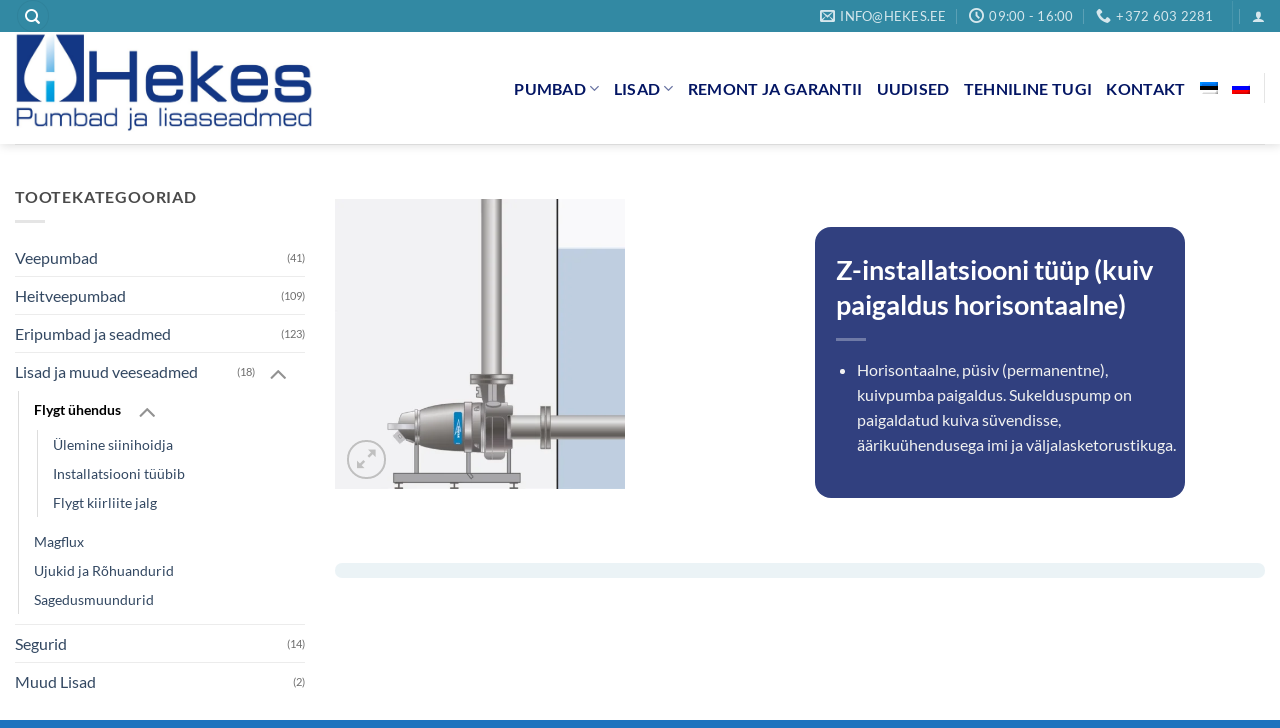

--- FILE ---
content_type: text/html; charset=UTF-8
request_url: https://hekes.ee/toode/nz-installatsiooni-tuup/
body_size: 20459
content:
<!DOCTYPE html>
<html lang="et" prefix="og: https://ogp.me/ns#" class="loading-site no-js">
<head>
	<meta charset="UTF-8" />
	<link rel="profile" href="http://gmpg.org/xfn/11" />
	<link rel="pingback" href="https://hekes.ee/xmlrpc.php" />

	<script>(function(html){html.className = html.className.replace(/\bno-js\b/,'js')})(document.documentElement);</script>
<link rel="alternate" hreflang="et" href="https://hekes.ee/toode/nz-installatsiooni-tuup/" />
<link rel="alternate" hreflang="ru" href="https://hekes.ee/ru/toode/%d1%81%d1%83%d1%85%d0%b0%d1%8f-%d0%b3%d0%be%d1%80%d0%b8%d0%b7%d0%be%d0%bd%d1%82%d0%b0%d0%bb%d1%8c%d0%bd%d0%b0%d1%8f-%d1%83%d1%81%d1%82%d0%b0%d0%bd%d0%be%d0%b2%d0%ba%d0%b0-z/" />
<link rel="alternate" hreflang="x-default" href="https://hekes.ee/toode/nz-installatsiooni-tuup/" />
<meta name="viewport" content="width=device-width, initial-scale=1" />
<!-- Search Engine Optimization by Rank Math - https://rankmath.com/ -->
<title>Z-installatsiooni tüüp (kuiv paigaldus horisontaalne) - Hekes</title>
<meta name="description" content="Horisontaalne, püsiv (permanentne), kuivpumba paigaldus. Sukelduspump on paigaldatud kuiva süvendisse, äärikuühendusega imi ja väljalasketorustikuga."/>
<meta name="robots" content="follow, index, max-snippet:-1, max-video-preview:-1, max-image-preview:large"/>
<link rel="canonical" href="https://hekes.ee/toode/nz-installatsiooni-tuup/" />
<meta property="og:locale" content="et_EE" />
<meta property="og:type" content="product" />
<meta property="og:title" content="Z-installatsiooni tüüp (kuiv paigaldus horisontaalne) - Hekes" />
<meta property="og:description" content="Horisontaalne, püsiv (permanentne), kuivpumba paigaldus. Sukelduspump on paigaldatud kuiva süvendisse, äärikuühendusega imi ja väljalasketorustikuga." />
<meta property="og:url" content="https://hekes.ee/toode/nz-installatsiooni-tuup/" />
<meta property="og:site_name" content="Hekes" />
<meta property="og:updated_time" content="2024-05-17T14:35:54+00:00" />
<meta property="og:image" content="https://hekes.ee/wp-content/uploads/2018/10/Kuiv-paigaldus-2.webp" />
<meta property="og:image:secure_url" content="https://hekes.ee/wp-content/uploads/2018/10/Kuiv-paigaldus-2.webp" />
<meta property="og:image:width" content="960" />
<meta property="og:image:height" content="960" />
<meta property="og:image:alt" content="Z-installatsiooni tüüp (kuiv paigaldus horisontaalne)" />
<meta property="og:image:type" content="image/webp" />
<meta property="product:price:currency" content="EUR" />
<meta property="product:availability" content="instock" />
<meta name="twitter:card" content="summary_large_image" />
<meta name="twitter:title" content="Z-installatsiooni tüüp (kuiv paigaldus horisontaalne) - Hekes" />
<meta name="twitter:description" content="Horisontaalne, püsiv (permanentne), kuivpumba paigaldus. Sukelduspump on paigaldatud kuiva süvendisse, äärikuühendusega imi ja väljalasketorustikuga." />
<meta name="twitter:image" content="https://hekes.ee/wp-content/uploads/2018/10/Kuiv-paigaldus-2.webp" />
<meta name="twitter:label1" content="Price" />
<meta name="twitter:data1" content="&euro;0.00" />
<meta name="twitter:label2" content="Availability" />
<meta name="twitter:data2" content="In stock" />
<script type="application/ld+json" class="rank-math-schema">{"@context":"https://schema.org","@graph":[{"@type":["Corporation","Organization"],"@id":"https://hekes.ee/#organization","name":"Hekes Eesti O\u00dc","url":"https://hekes.ee","sameAs":["https://www.facebook.com/profile.php?id=61572933704690"],"logo":{"@type":"ImageObject","@id":"https://hekes.ee/#logo","url":"https://hekes.ee/wp-content/uploads/2025/03/0001-scaled-1.webp","contentUrl":"https://hekes.ee/wp-content/uploads/2025/03/0001-scaled-1.webp","caption":"Hekes","inLanguage":"et","width":"1020","height":"384"}},{"@type":"WebSite","@id":"https://hekes.ee/#website","url":"https://hekes.ee","name":"Hekes","alternateName":"Hekes Eesti","publisher":{"@id":"https://hekes.ee/#organization"},"inLanguage":"et"},{"@type":"ImageObject","@id":"https://hekes.ee/wp-content/uploads/2018/10/Kuiv-paigaldus-2.webp","url":"https://hekes.ee/wp-content/uploads/2018/10/Kuiv-paigaldus-2.webp","width":"960","height":"960","inLanguage":"et"},{"@type":"BreadcrumbList","@id":"https://hekes.ee/toode/nz-installatsiooni-tuup/#breadcrumb","itemListElement":[{"@type":"ListItem","position":"1","item":{"@id":"https://hekes.ee","name":"Home"}},{"@type":"ListItem","position":"2","item":{"@id":"https://hekes.ee/toode/nz-installatsiooni-tuup/","name":"Z-installatsiooni t\u00fc\u00fcp (kuiv paigaldus horisontaalne)"}}]},{"@type":"ItemPage","@id":"https://hekes.ee/toode/nz-installatsiooni-tuup/#webpage","url":"https://hekes.ee/toode/nz-installatsiooni-tuup/","name":"Z-installatsiooni t\u00fc\u00fcp (kuiv paigaldus horisontaalne) - Hekes","datePublished":"2018-10-21T12:11:34+00:00","dateModified":"2024-05-17T14:35:54+00:00","isPartOf":{"@id":"https://hekes.ee/#website"},"primaryImageOfPage":{"@id":"https://hekes.ee/wp-content/uploads/2018/10/Kuiv-paigaldus-2.webp"},"inLanguage":"et","breadcrumb":{"@id":"https://hekes.ee/toode/nz-installatsiooni-tuup/#breadcrumb"}},{"@type":"Product","name":"Z-installatsiooni t\u00fc\u00fcp (kuiv paigaldus horisontaalne) - Hekes","description":"Horisontaalne, p\u00fcsiv (permanentne), kuivpumba paigaldus. Sukelduspump on paigaldatud kuiva s\u00fcvendisse, \u00e4\u00e4riku\u00fchendusega imi ja v\u00e4ljalasketorustikuga.","category":"Lisad ja muud veeseadmed &gt; Flygt \u00fchendus","mainEntityOfPage":{"@id":"https://hekes.ee/toode/nz-installatsiooni-tuup/#webpage"},"image":[{"@type":"ImageObject","url":"https://hekes.ee/wp-content/uploads/2018/10/Kuiv-paigaldus-2.webp","height":"960","width":"960"}],"@id":"https://hekes.ee/toode/nz-installatsiooni-tuup/#richSnippet"}]}</script>
<!-- /Rank Math WordPress SEO plugin -->

<link rel='dns-prefetch' href='//capi-automation.s3.us-east-2.amazonaws.com' />
<link rel='dns-prefetch' href='//www.googletagmanager.com' />
<link rel='prefetch' href='https://hekes.ee/wp-content/themes/flatsome/assets/js/flatsome.js?ver=e2eddd6c228105dac048' />
<link rel='prefetch' href='https://hekes.ee/wp-content/themes/flatsome/assets/js/chunk.slider.js?ver=3.20.4' />
<link rel='prefetch' href='https://hekes.ee/wp-content/themes/flatsome/assets/js/chunk.popups.js?ver=3.20.4' />
<link rel='prefetch' href='https://hekes.ee/wp-content/themes/flatsome/assets/js/chunk.tooltips.js?ver=3.20.4' />
<link rel='prefetch' href='https://hekes.ee/wp-content/themes/flatsome/assets/js/woocommerce.js?ver=1c9be63d628ff7c3ff4c' />
<link rel="alternate" type="application/rss+xml" title="Hekes &raquo; RSS" href="https://hekes.ee/feed/" />
<link rel="alternate" type="application/rss+xml" title="Hekes &raquo; Kommentaaride RSS" href="https://hekes.ee/comments/feed/" />
<link rel="alternate" title="oEmbed (JSON)" type="application/json+oembed" href="https://hekes.ee/wp-json/oembed/1.0/embed?url=https%3A%2F%2Fhekes.ee%2Ftoode%2Fnz-installatsiooni-tuup%2F" />
<link rel="alternate" title="oEmbed (XML)" type="text/xml+oembed" href="https://hekes.ee/wp-json/oembed/1.0/embed?url=https%3A%2F%2Fhekes.ee%2Ftoode%2Fnz-installatsiooni-tuup%2F&#038;format=xml" />
<style id='wp-img-auto-sizes-contain-inline-css' type='text/css'>
img:is([sizes=auto i],[sizes^="auto," i]){contain-intrinsic-size:3000px 1500px}
/*# sourceURL=wp-img-auto-sizes-contain-inline-css */
</style>
<style id='wp-emoji-styles-inline-css' type='text/css'>

	img.wp-smiley, img.emoji {
		display: inline !important;
		border: none !important;
		box-shadow: none !important;
		height: 1em !important;
		width: 1em !important;
		margin: 0 0.07em !important;
		vertical-align: -0.1em !important;
		background: none !important;
		padding: 0 !important;
	}
/*# sourceURL=wp-emoji-styles-inline-css */
</style>
<style id='wp-block-library-inline-css' type='text/css'>
:root{--wp-block-synced-color:#7a00df;--wp-block-synced-color--rgb:122,0,223;--wp-bound-block-color:var(--wp-block-synced-color);--wp-editor-canvas-background:#ddd;--wp-admin-theme-color:#007cba;--wp-admin-theme-color--rgb:0,124,186;--wp-admin-theme-color-darker-10:#006ba1;--wp-admin-theme-color-darker-10--rgb:0,107,160.5;--wp-admin-theme-color-darker-20:#005a87;--wp-admin-theme-color-darker-20--rgb:0,90,135;--wp-admin-border-width-focus:2px}@media (min-resolution:192dpi){:root{--wp-admin-border-width-focus:1.5px}}.wp-element-button{cursor:pointer}:root .has-very-light-gray-background-color{background-color:#eee}:root .has-very-dark-gray-background-color{background-color:#313131}:root .has-very-light-gray-color{color:#eee}:root .has-very-dark-gray-color{color:#313131}:root .has-vivid-green-cyan-to-vivid-cyan-blue-gradient-background{background:linear-gradient(135deg,#00d084,#0693e3)}:root .has-purple-crush-gradient-background{background:linear-gradient(135deg,#34e2e4,#4721fb 50%,#ab1dfe)}:root .has-hazy-dawn-gradient-background{background:linear-gradient(135deg,#faaca8,#dad0ec)}:root .has-subdued-olive-gradient-background{background:linear-gradient(135deg,#fafae1,#67a671)}:root .has-atomic-cream-gradient-background{background:linear-gradient(135deg,#fdd79a,#004a59)}:root .has-nightshade-gradient-background{background:linear-gradient(135deg,#330968,#31cdcf)}:root .has-midnight-gradient-background{background:linear-gradient(135deg,#020381,#2874fc)}:root{--wp--preset--font-size--normal:16px;--wp--preset--font-size--huge:42px}.has-regular-font-size{font-size:1em}.has-larger-font-size{font-size:2.625em}.has-normal-font-size{font-size:var(--wp--preset--font-size--normal)}.has-huge-font-size{font-size:var(--wp--preset--font-size--huge)}.has-text-align-center{text-align:center}.has-text-align-left{text-align:left}.has-text-align-right{text-align:right}.has-fit-text{white-space:nowrap!important}#end-resizable-editor-section{display:none}.aligncenter{clear:both}.items-justified-left{justify-content:flex-start}.items-justified-center{justify-content:center}.items-justified-right{justify-content:flex-end}.items-justified-space-between{justify-content:space-between}.screen-reader-text{border:0;clip-path:inset(50%);height:1px;margin:-1px;overflow:hidden;padding:0;position:absolute;width:1px;word-wrap:normal!important}.screen-reader-text:focus{background-color:#ddd;clip-path:none;color:#444;display:block;font-size:1em;height:auto;left:5px;line-height:normal;padding:15px 23px 14px;text-decoration:none;top:5px;width:auto;z-index:100000}html :where(.has-border-color){border-style:solid}html :where([style*=border-top-color]){border-top-style:solid}html :where([style*=border-right-color]){border-right-style:solid}html :where([style*=border-bottom-color]){border-bottom-style:solid}html :where([style*=border-left-color]){border-left-style:solid}html :where([style*=border-width]){border-style:solid}html :where([style*=border-top-width]){border-top-style:solid}html :where([style*=border-right-width]){border-right-style:solid}html :where([style*=border-bottom-width]){border-bottom-style:solid}html :where([style*=border-left-width]){border-left-style:solid}html :where(img[class*=wp-image-]){height:auto;max-width:100%}:where(figure){margin:0 0 1em}html :where(.is-position-sticky){--wp-admin--admin-bar--position-offset:var(--wp-admin--admin-bar--height,0px)}@media screen and (max-width:600px){html :where(.is-position-sticky){--wp-admin--admin-bar--position-offset:0px}}

/*# sourceURL=wp-block-library-inline-css */
</style><link rel='stylesheet' id='wc-blocks-style-css' href='https://hekes.ee/wp-content/plugins/woocommerce/assets/client/blocks/wc-blocks.css?ver=wc-10.4.3' type='text/css' media='all' />
<style id='global-styles-inline-css' type='text/css'>
:root{--wp--preset--aspect-ratio--square: 1;--wp--preset--aspect-ratio--4-3: 4/3;--wp--preset--aspect-ratio--3-4: 3/4;--wp--preset--aspect-ratio--3-2: 3/2;--wp--preset--aspect-ratio--2-3: 2/3;--wp--preset--aspect-ratio--16-9: 16/9;--wp--preset--aspect-ratio--9-16: 9/16;--wp--preset--color--black: #000000;--wp--preset--color--cyan-bluish-gray: #abb8c3;--wp--preset--color--white: #ffffff;--wp--preset--color--pale-pink: #f78da7;--wp--preset--color--vivid-red: #cf2e2e;--wp--preset--color--luminous-vivid-orange: #ff6900;--wp--preset--color--luminous-vivid-amber: #fcb900;--wp--preset--color--light-green-cyan: #7bdcb5;--wp--preset--color--vivid-green-cyan: #00d084;--wp--preset--color--pale-cyan-blue: #8ed1fc;--wp--preset--color--vivid-cyan-blue: #0693e3;--wp--preset--color--vivid-purple: #9b51e0;--wp--preset--color--primary: #3289a3;--wp--preset--color--secondary: #9b9b9b;--wp--preset--color--success: #627D47;--wp--preset--color--alert: #1e73be;--wp--preset--gradient--vivid-cyan-blue-to-vivid-purple: linear-gradient(135deg,rgb(6,147,227) 0%,rgb(155,81,224) 100%);--wp--preset--gradient--light-green-cyan-to-vivid-green-cyan: linear-gradient(135deg,rgb(122,220,180) 0%,rgb(0,208,130) 100%);--wp--preset--gradient--luminous-vivid-amber-to-luminous-vivid-orange: linear-gradient(135deg,rgb(252,185,0) 0%,rgb(255,105,0) 100%);--wp--preset--gradient--luminous-vivid-orange-to-vivid-red: linear-gradient(135deg,rgb(255,105,0) 0%,rgb(207,46,46) 100%);--wp--preset--gradient--very-light-gray-to-cyan-bluish-gray: linear-gradient(135deg,rgb(238,238,238) 0%,rgb(169,184,195) 100%);--wp--preset--gradient--cool-to-warm-spectrum: linear-gradient(135deg,rgb(74,234,220) 0%,rgb(151,120,209) 20%,rgb(207,42,186) 40%,rgb(238,44,130) 60%,rgb(251,105,98) 80%,rgb(254,248,76) 100%);--wp--preset--gradient--blush-light-purple: linear-gradient(135deg,rgb(255,206,236) 0%,rgb(152,150,240) 100%);--wp--preset--gradient--blush-bordeaux: linear-gradient(135deg,rgb(254,205,165) 0%,rgb(254,45,45) 50%,rgb(107,0,62) 100%);--wp--preset--gradient--luminous-dusk: linear-gradient(135deg,rgb(255,203,112) 0%,rgb(199,81,192) 50%,rgb(65,88,208) 100%);--wp--preset--gradient--pale-ocean: linear-gradient(135deg,rgb(255,245,203) 0%,rgb(182,227,212) 50%,rgb(51,167,181) 100%);--wp--preset--gradient--electric-grass: linear-gradient(135deg,rgb(202,248,128) 0%,rgb(113,206,126) 100%);--wp--preset--gradient--midnight: linear-gradient(135deg,rgb(2,3,129) 0%,rgb(40,116,252) 100%);--wp--preset--font-size--small: 13px;--wp--preset--font-size--medium: 20px;--wp--preset--font-size--large: 36px;--wp--preset--font-size--x-large: 42px;--wp--preset--spacing--20: 0.44rem;--wp--preset--spacing--30: 0.67rem;--wp--preset--spacing--40: 1rem;--wp--preset--spacing--50: 1.5rem;--wp--preset--spacing--60: 2.25rem;--wp--preset--spacing--70: 3.38rem;--wp--preset--spacing--80: 5.06rem;--wp--preset--shadow--natural: 6px 6px 9px rgba(0, 0, 0, 0.2);--wp--preset--shadow--deep: 12px 12px 50px rgba(0, 0, 0, 0.4);--wp--preset--shadow--sharp: 6px 6px 0px rgba(0, 0, 0, 0.2);--wp--preset--shadow--outlined: 6px 6px 0px -3px rgb(255, 255, 255), 6px 6px rgb(0, 0, 0);--wp--preset--shadow--crisp: 6px 6px 0px rgb(0, 0, 0);}:where(body) { margin: 0; }.wp-site-blocks > .alignleft { float: left; margin-right: 2em; }.wp-site-blocks > .alignright { float: right; margin-left: 2em; }.wp-site-blocks > .aligncenter { justify-content: center; margin-left: auto; margin-right: auto; }:where(.is-layout-flex){gap: 0.5em;}:where(.is-layout-grid){gap: 0.5em;}.is-layout-flow > .alignleft{float: left;margin-inline-start: 0;margin-inline-end: 2em;}.is-layout-flow > .alignright{float: right;margin-inline-start: 2em;margin-inline-end: 0;}.is-layout-flow > .aligncenter{margin-left: auto !important;margin-right: auto !important;}.is-layout-constrained > .alignleft{float: left;margin-inline-start: 0;margin-inline-end: 2em;}.is-layout-constrained > .alignright{float: right;margin-inline-start: 2em;margin-inline-end: 0;}.is-layout-constrained > .aligncenter{margin-left: auto !important;margin-right: auto !important;}.is-layout-constrained > :where(:not(.alignleft):not(.alignright):not(.alignfull)){margin-left: auto !important;margin-right: auto !important;}body .is-layout-flex{display: flex;}.is-layout-flex{flex-wrap: wrap;align-items: center;}.is-layout-flex > :is(*, div){margin: 0;}body .is-layout-grid{display: grid;}.is-layout-grid > :is(*, div){margin: 0;}body{padding-top: 0px;padding-right: 0px;padding-bottom: 0px;padding-left: 0px;}a:where(:not(.wp-element-button)){text-decoration: none;}:root :where(.wp-element-button, .wp-block-button__link){background-color: #32373c;border-width: 0;color: #fff;font-family: inherit;font-size: inherit;font-style: inherit;font-weight: inherit;letter-spacing: inherit;line-height: inherit;padding-top: calc(0.667em + 2px);padding-right: calc(1.333em + 2px);padding-bottom: calc(0.667em + 2px);padding-left: calc(1.333em + 2px);text-decoration: none;text-transform: inherit;}.has-black-color{color: var(--wp--preset--color--black) !important;}.has-cyan-bluish-gray-color{color: var(--wp--preset--color--cyan-bluish-gray) !important;}.has-white-color{color: var(--wp--preset--color--white) !important;}.has-pale-pink-color{color: var(--wp--preset--color--pale-pink) !important;}.has-vivid-red-color{color: var(--wp--preset--color--vivid-red) !important;}.has-luminous-vivid-orange-color{color: var(--wp--preset--color--luminous-vivid-orange) !important;}.has-luminous-vivid-amber-color{color: var(--wp--preset--color--luminous-vivid-amber) !important;}.has-light-green-cyan-color{color: var(--wp--preset--color--light-green-cyan) !important;}.has-vivid-green-cyan-color{color: var(--wp--preset--color--vivid-green-cyan) !important;}.has-pale-cyan-blue-color{color: var(--wp--preset--color--pale-cyan-blue) !important;}.has-vivid-cyan-blue-color{color: var(--wp--preset--color--vivid-cyan-blue) !important;}.has-vivid-purple-color{color: var(--wp--preset--color--vivid-purple) !important;}.has-primary-color{color: var(--wp--preset--color--primary) !important;}.has-secondary-color{color: var(--wp--preset--color--secondary) !important;}.has-success-color{color: var(--wp--preset--color--success) !important;}.has-alert-color{color: var(--wp--preset--color--alert) !important;}.has-black-background-color{background-color: var(--wp--preset--color--black) !important;}.has-cyan-bluish-gray-background-color{background-color: var(--wp--preset--color--cyan-bluish-gray) !important;}.has-white-background-color{background-color: var(--wp--preset--color--white) !important;}.has-pale-pink-background-color{background-color: var(--wp--preset--color--pale-pink) !important;}.has-vivid-red-background-color{background-color: var(--wp--preset--color--vivid-red) !important;}.has-luminous-vivid-orange-background-color{background-color: var(--wp--preset--color--luminous-vivid-orange) !important;}.has-luminous-vivid-amber-background-color{background-color: var(--wp--preset--color--luminous-vivid-amber) !important;}.has-light-green-cyan-background-color{background-color: var(--wp--preset--color--light-green-cyan) !important;}.has-vivid-green-cyan-background-color{background-color: var(--wp--preset--color--vivid-green-cyan) !important;}.has-pale-cyan-blue-background-color{background-color: var(--wp--preset--color--pale-cyan-blue) !important;}.has-vivid-cyan-blue-background-color{background-color: var(--wp--preset--color--vivid-cyan-blue) !important;}.has-vivid-purple-background-color{background-color: var(--wp--preset--color--vivid-purple) !important;}.has-primary-background-color{background-color: var(--wp--preset--color--primary) !important;}.has-secondary-background-color{background-color: var(--wp--preset--color--secondary) !important;}.has-success-background-color{background-color: var(--wp--preset--color--success) !important;}.has-alert-background-color{background-color: var(--wp--preset--color--alert) !important;}.has-black-border-color{border-color: var(--wp--preset--color--black) !important;}.has-cyan-bluish-gray-border-color{border-color: var(--wp--preset--color--cyan-bluish-gray) !important;}.has-white-border-color{border-color: var(--wp--preset--color--white) !important;}.has-pale-pink-border-color{border-color: var(--wp--preset--color--pale-pink) !important;}.has-vivid-red-border-color{border-color: var(--wp--preset--color--vivid-red) !important;}.has-luminous-vivid-orange-border-color{border-color: var(--wp--preset--color--luminous-vivid-orange) !important;}.has-luminous-vivid-amber-border-color{border-color: var(--wp--preset--color--luminous-vivid-amber) !important;}.has-light-green-cyan-border-color{border-color: var(--wp--preset--color--light-green-cyan) !important;}.has-vivid-green-cyan-border-color{border-color: var(--wp--preset--color--vivid-green-cyan) !important;}.has-pale-cyan-blue-border-color{border-color: var(--wp--preset--color--pale-cyan-blue) !important;}.has-vivid-cyan-blue-border-color{border-color: var(--wp--preset--color--vivid-cyan-blue) !important;}.has-vivid-purple-border-color{border-color: var(--wp--preset--color--vivid-purple) !important;}.has-primary-border-color{border-color: var(--wp--preset--color--primary) !important;}.has-secondary-border-color{border-color: var(--wp--preset--color--secondary) !important;}.has-success-border-color{border-color: var(--wp--preset--color--success) !important;}.has-alert-border-color{border-color: var(--wp--preset--color--alert) !important;}.has-vivid-cyan-blue-to-vivid-purple-gradient-background{background: var(--wp--preset--gradient--vivid-cyan-blue-to-vivid-purple) !important;}.has-light-green-cyan-to-vivid-green-cyan-gradient-background{background: var(--wp--preset--gradient--light-green-cyan-to-vivid-green-cyan) !important;}.has-luminous-vivid-amber-to-luminous-vivid-orange-gradient-background{background: var(--wp--preset--gradient--luminous-vivid-amber-to-luminous-vivid-orange) !important;}.has-luminous-vivid-orange-to-vivid-red-gradient-background{background: var(--wp--preset--gradient--luminous-vivid-orange-to-vivid-red) !important;}.has-very-light-gray-to-cyan-bluish-gray-gradient-background{background: var(--wp--preset--gradient--very-light-gray-to-cyan-bluish-gray) !important;}.has-cool-to-warm-spectrum-gradient-background{background: var(--wp--preset--gradient--cool-to-warm-spectrum) !important;}.has-blush-light-purple-gradient-background{background: var(--wp--preset--gradient--blush-light-purple) !important;}.has-blush-bordeaux-gradient-background{background: var(--wp--preset--gradient--blush-bordeaux) !important;}.has-luminous-dusk-gradient-background{background: var(--wp--preset--gradient--luminous-dusk) !important;}.has-pale-ocean-gradient-background{background: var(--wp--preset--gradient--pale-ocean) !important;}.has-electric-grass-gradient-background{background: var(--wp--preset--gradient--electric-grass) !important;}.has-midnight-gradient-background{background: var(--wp--preset--gradient--midnight) !important;}.has-small-font-size{font-size: var(--wp--preset--font-size--small) !important;}.has-medium-font-size{font-size: var(--wp--preset--font-size--medium) !important;}.has-large-font-size{font-size: var(--wp--preset--font-size--large) !important;}.has-x-large-font-size{font-size: var(--wp--preset--font-size--x-large) !important;}
/*# sourceURL=global-styles-inline-css */
</style>

<link rel='stylesheet' id='photoswipe-css' href='https://hekes.ee/wp-content/plugins/woocommerce/assets/css/photoswipe/photoswipe.min.css?ver=10.4.3' type='text/css' media='all' />
<link rel='stylesheet' id='photoswipe-default-skin-css' href='https://hekes.ee/wp-content/plugins/woocommerce/assets/css/photoswipe/default-skin/default-skin.min.css?ver=10.4.3' type='text/css' media='all' />
<style id='woocommerce-inline-inline-css' type='text/css'>
.woocommerce form .form-row .required { visibility: visible; }
/*# sourceURL=woocommerce-inline-inline-css */
</style>
<link rel='stylesheet' id='wpml-menu-item-0-css' href='https://hekes.ee/wp-content/plugins/sitepress-multilingual-cms/templates/language-switchers/menu-item/style.min.css?ver=1' type='text/css' media='all' />
<link rel='stylesheet' id='cms-navigation-style-base-css' href='https://hekes.ee/wp-content/plugins/wpml-cms-nav/res/css/cms-navigation-base.css?ver=1.5.6' type='text/css' media='screen' />
<link rel='stylesheet' id='cms-navigation-style-css' href='https://hekes.ee/wp-content/plugins/wpml-cms-nav/res/css/cms-navigation.css?ver=1.5.6' type='text/css' media='screen' />
<link rel='stylesheet' id='wcpa-frontend-css' href='https://hekes.ee/wp-content/plugins/woo-custom-product-addons/assets/css/style_1.css?ver=3.0.19' type='text/css' media='all' />
<link rel='stylesheet' id='wp-pagenavi-css' href='https://hekes.ee/wp-content/plugins/wp-pagenavi/pagenavi-css.css?ver=2.70' type='text/css' media='all' />
<link rel='stylesheet' id='tablepress-default-css' href='https://hekes.ee/wp-content/tablepress-combined.min.css?ver=332' type='text/css' media='all' />
<link rel='stylesheet' id='flatsome-main-css' href='https://hekes.ee/wp-content/themes/flatsome/assets/css/flatsome.css?ver=3.20.4' type='text/css' media='all' />
<style id='flatsome-main-inline-css' type='text/css'>
@font-face {
				font-family: "fl-icons";
				font-display: block;
				src: url(https://hekes.ee/wp-content/themes/flatsome/assets/css/icons/fl-icons.eot?v=3.20.4);
				src:
					url(https://hekes.ee/wp-content/themes/flatsome/assets/css/icons/fl-icons.eot#iefix?v=3.20.4) format("embedded-opentype"),
					url(https://hekes.ee/wp-content/themes/flatsome/assets/css/icons/fl-icons.woff2?v=3.20.4) format("woff2"),
					url(https://hekes.ee/wp-content/themes/flatsome/assets/css/icons/fl-icons.ttf?v=3.20.4) format("truetype"),
					url(https://hekes.ee/wp-content/themes/flatsome/assets/css/icons/fl-icons.woff?v=3.20.4) format("woff"),
					url(https://hekes.ee/wp-content/themes/flatsome/assets/css/icons/fl-icons.svg?v=3.20.4#fl-icons) format("svg");
			}
/*# sourceURL=flatsome-main-inline-css */
</style>
<link rel='stylesheet' id='flatsome-shop-css' href='https://hekes.ee/wp-content/themes/flatsome/assets/css/flatsome-shop.css?ver=3.20.4' type='text/css' media='all' />
<link rel='stylesheet' id='flatsome-style-css' href='https://hekes.ee/wp-content/themes/flatsome/style.css?ver=3.20.4' type='text/css' media='all' />
<script type="text/javascript" src="https://hekes.ee/wp-includes/js/jquery/jquery.min.js?ver=3.7.1" id="jquery-core-js"></script>
<script type="text/javascript" src="https://hekes.ee/wp-includes/js/jquery/jquery-migrate.min.js?ver=3.4.1" id="jquery-migrate-js"></script>
<script type="text/javascript" src="https://hekes.ee/wp-content/plugins/woocommerce/assets/js/jquery-blockui/jquery.blockUI.min.js?ver=2.7.0-wc.10.4.3" id="wc-jquery-blockui-js" data-wp-strategy="defer"></script>
<script type="text/javascript" id="wc-add-to-cart-js-extra">
/* <![CDATA[ */
var wc_add_to_cart_params = {"ajax_url":"/wp-admin/admin-ajax.php","wc_ajax_url":"/?wc-ajax=%%endpoint%%","i18n_view_cart":"Vaata ostukorvi","cart_url":"https://hekes.ee","is_cart":"","cart_redirect_after_add":"no"};
//# sourceURL=wc-add-to-cart-js-extra
/* ]]> */
</script>
<script type="text/javascript" src="https://hekes.ee/wp-content/plugins/woocommerce/assets/js/frontend/add-to-cart.min.js?ver=10.4.3" id="wc-add-to-cart-js" defer="defer" data-wp-strategy="defer"></script>
<script type="text/javascript" src="https://hekes.ee/wp-content/plugins/woocommerce/assets/js/photoswipe/photoswipe.min.js?ver=4.1.1-wc.10.4.3" id="wc-photoswipe-js" defer="defer" data-wp-strategy="defer"></script>
<script type="text/javascript" src="https://hekes.ee/wp-content/plugins/woocommerce/assets/js/photoswipe/photoswipe-ui-default.min.js?ver=4.1.1-wc.10.4.3" id="wc-photoswipe-ui-default-js" defer="defer" data-wp-strategy="defer"></script>
<script type="text/javascript" id="wc-single-product-js-extra">
/* <![CDATA[ */
var wc_single_product_params = {"i18n_required_rating_text":"Palun vali hinnang","i18n_rating_options":["1 of 5 stars","2 of 5 stars","3 of 5 stars","4 of 5 stars","5 of 5 stars"],"i18n_product_gallery_trigger_text":"View full-screen image gallery","review_rating_required":"yes","flexslider":{"rtl":false,"animation":"slide","smoothHeight":true,"directionNav":false,"controlNav":"thumbnails","slideshow":false,"animationSpeed":500,"animationLoop":false,"allowOneSlide":false},"zoom_enabled":"","zoom_options":[],"photoswipe_enabled":"1","photoswipe_options":{"shareEl":false,"closeOnScroll":false,"history":false,"hideAnimationDuration":0,"showAnimationDuration":0},"flexslider_enabled":""};
//# sourceURL=wc-single-product-js-extra
/* ]]> */
</script>
<script type="text/javascript" src="https://hekes.ee/wp-content/plugins/woocommerce/assets/js/frontend/single-product.min.js?ver=10.4.3" id="wc-single-product-js" defer="defer" data-wp-strategy="defer"></script>
<script type="text/javascript" src="https://hekes.ee/wp-content/plugins/woocommerce/assets/js/js-cookie/js.cookie.min.js?ver=2.1.4-wc.10.4.3" id="wc-js-cookie-js" data-wp-strategy="defer"></script>

<!-- Google tag (gtag.js) snippet added by Site Kit -->
<!-- Google Analytics snippet added by Site Kit -->
<!-- Google Ads snippet added by Site Kit -->
<script type="text/javascript" src="https://www.googletagmanager.com/gtag/js?id=GT-MRQDV49X" id="google_gtagjs-js" async></script>
<script type="text/javascript" id="google_gtagjs-js-after">
/* <![CDATA[ */
window.dataLayer = window.dataLayer || [];function gtag(){dataLayer.push(arguments);}
gtag("set","linker",{"domains":["hekes.ee"]});
gtag("js", new Date());
gtag("set", "developer_id.dZTNiMT", true);
gtag("config", "GT-MRQDV49X");
gtag("config", "AW-16928956896");
 window._googlesitekit = window._googlesitekit || {}; window._googlesitekit.throttledEvents = []; window._googlesitekit.gtagEvent = (name, data) => { var key = JSON.stringify( { name, data } ); if ( !! window._googlesitekit.throttledEvents[ key ] ) { return; } window._googlesitekit.throttledEvents[ key ] = true; setTimeout( () => { delete window._googlesitekit.throttledEvents[ key ]; }, 5 ); gtag( "event", name, { ...data, event_source: "site-kit" } ); }; 
//# sourceURL=google_gtagjs-js-after
/* ]]> */
</script>
<link rel="https://api.w.org/" href="https://hekes.ee/wp-json/" /><link rel="alternate" title="JSON" type="application/json" href="https://hekes.ee/wp-json/wp/v2/product/4341" /><link rel="EditURI" type="application/rsd+xml" title="RSD" href="https://hekes.ee/xmlrpc.php?rsd" />
<meta name="generator" content="WordPress 6.9" />
<link rel='shortlink' href='https://hekes.ee/?p=4341' />
<meta name="generator" content="Site Kit by Google 1.170.0" /><style type="text/css" id="simple-css-output"></style><meta name="generator" content="WPML ver:4.8.6 stt:15,46;" />
	<style>
			.wsppc_div_block {
			display: inline-block;
			width: 100%;
			margin-top: 10px;
		}
		.wsppc_div_block.wsppc_product_summary_text {
			display: inline-block;
			width: 100%;
		}
		.woocommerce_product_thumbnails {
			display: inline-block;
		}
		
	</style>
    	<noscript><style>.woocommerce-product-gallery{ opacity: 1 !important; }</style></noscript>
	
<!-- Google AdSense meta tags added by Site Kit -->
<meta name="google-adsense-platform-account" content="ca-host-pub-2644536267352236">
<meta name="google-adsense-platform-domain" content="sitekit.withgoogle.com">
<!-- End Google AdSense meta tags added by Site Kit -->
			<script  type="text/javascript">
				!function(f,b,e,v,n,t,s){if(f.fbq)return;n=f.fbq=function(){n.callMethod?
					n.callMethod.apply(n,arguments):n.queue.push(arguments)};if(!f._fbq)f._fbq=n;
					n.push=n;n.loaded=!0;n.version='2.0';n.queue=[];t=b.createElement(e);t.async=!0;
					t.src=v;s=b.getElementsByTagName(e)[0];s.parentNode.insertBefore(t,s)}(window,
					document,'script','https://connect.facebook.net/en_US/fbevents.js');
			</script>
			<!-- WooCommerce Facebook Integration Begin -->
			<script  type="text/javascript">

				fbq('init', '1487313562232528', {}, {
    "agent": "woocommerce_0-10.4.3-3.5.15"
});

				document.addEventListener( 'DOMContentLoaded', function() {
					// Insert placeholder for events injected when a product is added to the cart through AJAX.
					document.body.insertAdjacentHTML( 'beforeend', '<div class=\"wc-facebook-pixel-event-placeholder\"></div>' );
				}, false );

			</script>
			<!-- WooCommerce Facebook Integration End -->
			<style>:root{  --wcpaSectionTitleSize:14px;   --wcpaLabelSize:14px;   --wcpaDescSize:13px;   --wcpaErrorSize:13px;   --wcpaLabelWeight:normal;   --wcpaDescWeight:normal;   --wcpaBorderWidth:1px;   --wcpaBorderRadius:6px;   --wcpaInputHeight:45px;   --wcpaCheckLabelSize:14px;   --wcpaCheckBorderWidth:1px;   --wcpaCheckWidth:20px;   --wcpaCheckHeight:20px;   --wcpaCheckBorderRadius:4px;   --wcpaCheckButtonRadius:5px;   --wcpaCheckButtonBorder:2px; }:root{  --wcpaButtonColor:#3340d3;   --wcpaLabelColor:#424242;   --wcpaDescColor:#797979;   --wcpaBorderColor:#c6d0e9;   --wcpaBorderColorFocus:#3561f3;   --wcpaInputBgColor:#FFFFFF;   --wcpaInputColor:#5d5d5d;   --wcpaCheckLabelColor:#4a4a4a;   --wcpaCheckBgColor:#3340d3;   --wcpaCheckBorderColor:#B9CBE3;   --wcpaCheckTickColor:#ffffff;   --wcpaRadioBgColor:#3340d3;   --wcpaRadioBorderColor:#B9CBE3;   --wcpaRadioTickColor:#ffffff;   --wcpaButtonTextColor:#ffffff;   --wcpaErrorColor:#F55050; }:root{}</style><link rel="icon" href="https://hekes.ee/wp-content/uploads/2020/01/cropped-F-3171-32x32.png" sizes="32x32" />
<link rel="icon" href="https://hekes.ee/wp-content/uploads/2020/01/cropped-F-3171-192x192.png" sizes="192x192" />
<link rel="apple-touch-icon" href="https://hekes.ee/wp-content/uploads/2020/01/cropped-F-3171-180x180.png" />
<meta name="msapplication-TileImage" content="https://hekes.ee/wp-content/uploads/2020/01/cropped-F-3171-270x270.png" />
<style id="custom-css" type="text/css">:root {--primary-color: #3289a3;--fs-color-primary: #3289a3;--fs-color-secondary: #9b9b9b;--fs-color-success: #627D47;--fs-color-alert: #1e73be;--fs-color-base: #4a4a4a;--fs-experimental-link-color: #334862;--fs-experimental-link-color-hover: #111;}.tooltipster-base {--tooltip-color: #fff;--tooltip-bg-color: #000;}.off-canvas-right .mfp-content, .off-canvas-left .mfp-content {--drawer-width: 300px;}.off-canvas .mfp-content.off-canvas-cart {--drawer-width: 360px;}.container-width, .full-width .ubermenu-nav, .container, .row{max-width: 1470px}.row.row-collapse{max-width: 1440px}.row.row-small{max-width: 1462.5px}.row.row-large{max-width: 1500px}.header-main{height: 112px}#logo img{max-height: 112px}#logo{width:371px;}.header-top{min-height: 30px}.transparent .header-main{height: 90px}.transparent #logo img{max-height: 90px}.has-transparent + .page-title:first-of-type,.has-transparent + #main > .page-title,.has-transparent + #main > div > .page-title,.has-transparent + #main .page-header-wrapper:first-of-type .page-title{padding-top: 120px;}.header.show-on-scroll,.stuck .header-main{height:70px!important}.stuck #logo img{max-height: 70px!important}.header-bg-color {background-color: rgba(255,255,255,0.9)}.header-bottom {background-color: #f1f1f1}@media (max-width: 549px) {.header-main{height: 70px}#logo img{max-height: 70px}}body{font-family: Lato, sans-serif;}body {font-weight: 400;font-style: normal;}.nav > li > a {font-family: Lato, sans-serif;}.mobile-sidebar-levels-2 .nav > li > ul > li > a {font-family: Lato, sans-serif;}.nav > li > a,.mobile-sidebar-levels-2 .nav > li > ul > li > a {font-weight: 700;font-style: normal;}h1,h2,h3,h4,h5,h6,.heading-font, .off-canvas-center .nav-sidebar.nav-vertical > li > a{font-family: Lato, sans-serif;}h1,h2,h3,h4,h5,h6,.heading-font,.banner h1,.banner h2 {font-weight: 700;font-style: normal;}.alt-font{font-family: "Dancing Script", sans-serif;}.alt-font {font-weight: 400!important;font-style: normal!important;}.header:not(.transparent) .header-nav-main.nav > li > a {color: #031563;}.header:not(.transparent) .header-nav-main.nav > li > a:hover,.header:not(.transparent) .header-nav-main.nav > li.active > a,.header:not(.transparent) .header-nav-main.nav > li.current > a,.header:not(.transparent) .header-nav-main.nav > li > a.active,.header:not(.transparent) .header-nav-main.nav > li > a.current{color: #1e73be;}.header-nav-main.nav-line-bottom > li > a:before,.header-nav-main.nav-line-grow > li > a:before,.header-nav-main.nav-line > li > a:before,.header-nav-main.nav-box > li > a:hover,.header-nav-main.nav-box > li.active > a,.header-nav-main.nav-pills > li > a:hover,.header-nav-main.nav-pills > li.active > a{color:#FFF!important;background-color: #1e73be;}.shop-page-title.featured-title .title-overlay{background-color: #003e51;}@media screen and (min-width: 550px){.products .box-vertical .box-image{min-width: 247px!important;width: 247px!important;}}.footer-1{background-color: #3289a3}.footer-2{background-color: #3289a3}.absolute-footer, html{background-color: #1e73be}.nav-vertical-fly-out > li + li {border-top-width: 1px; border-top-style: solid;}/* Custom CSS */.img-rnd img {border-radius: 20px;}.label-new.menu-item > a:after{content:"New";}.label-hot.menu-item > a:after{content:"Hot";}.label-sale.menu-item > a:after{content:"Sale";}.label-popular.menu-item > a:after{content:"Popular";}</style>		<style type="text/css" id="wp-custom-css">
			.woocommerce-ordering {
  display: none;
}
@media (min-width: 1024px){
    .products.row.large-columns-3 .col{
        max-width: 35.5%;
        flex-basis: 31.5%;
    }
}

.col-inner {
	border-radius: 16px;
} 

.products .product-small {
	border-radius: 16px;
} 
.box-image {
	border-radius: 16px;
} 

.page-id-14245 {
	background-color: #ececec;
}		</style>
		<style id="kirki-inline-styles">/* latin-ext */
@font-face {
  font-family: 'Lato';
  font-style: normal;
  font-weight: 400;
  font-display: swap;
  src: url(https://hekes.ee/wp-content/fonts/lato/S6uyw4BMUTPHjxAwXjeu.woff2) format('woff2');
  unicode-range: U+0100-02BA, U+02BD-02C5, U+02C7-02CC, U+02CE-02D7, U+02DD-02FF, U+0304, U+0308, U+0329, U+1D00-1DBF, U+1E00-1E9F, U+1EF2-1EFF, U+2020, U+20A0-20AB, U+20AD-20C0, U+2113, U+2C60-2C7F, U+A720-A7FF;
}
/* latin */
@font-face {
  font-family: 'Lato';
  font-style: normal;
  font-weight: 400;
  font-display: swap;
  src: url(https://hekes.ee/wp-content/fonts/lato/S6uyw4BMUTPHjx4wXg.woff2) format('woff2');
  unicode-range: U+0000-00FF, U+0131, U+0152-0153, U+02BB-02BC, U+02C6, U+02DA, U+02DC, U+0304, U+0308, U+0329, U+2000-206F, U+20AC, U+2122, U+2191, U+2193, U+2212, U+2215, U+FEFF, U+FFFD;
}
/* latin-ext */
@font-face {
  font-family: 'Lato';
  font-style: normal;
  font-weight: 700;
  font-display: swap;
  src: url(https://hekes.ee/wp-content/fonts/lato/S6u9w4BMUTPHh6UVSwaPGR_p.woff2) format('woff2');
  unicode-range: U+0100-02BA, U+02BD-02C5, U+02C7-02CC, U+02CE-02D7, U+02DD-02FF, U+0304, U+0308, U+0329, U+1D00-1DBF, U+1E00-1E9F, U+1EF2-1EFF, U+2020, U+20A0-20AB, U+20AD-20C0, U+2113, U+2C60-2C7F, U+A720-A7FF;
}
/* latin */
@font-face {
  font-family: 'Lato';
  font-style: normal;
  font-weight: 700;
  font-display: swap;
  src: url(https://hekes.ee/wp-content/fonts/lato/S6u9w4BMUTPHh6UVSwiPGQ.woff2) format('woff2');
  unicode-range: U+0000-00FF, U+0131, U+0152-0153, U+02BB-02BC, U+02C6, U+02DA, U+02DC, U+0304, U+0308, U+0329, U+2000-206F, U+20AC, U+2122, U+2191, U+2193, U+2212, U+2215, U+FEFF, U+FFFD;
}/* vietnamese */
@font-face {
  font-family: 'Dancing Script';
  font-style: normal;
  font-weight: 400;
  font-display: swap;
  src: url(https://hekes.ee/wp-content/fonts/dancing-script/If2cXTr6YS-zF4S-kcSWSVi_sxjsohD9F50Ruu7BMSo3Rep8ltA.woff2) format('woff2');
  unicode-range: U+0102-0103, U+0110-0111, U+0128-0129, U+0168-0169, U+01A0-01A1, U+01AF-01B0, U+0300-0301, U+0303-0304, U+0308-0309, U+0323, U+0329, U+1EA0-1EF9, U+20AB;
}
/* latin-ext */
@font-face {
  font-family: 'Dancing Script';
  font-style: normal;
  font-weight: 400;
  font-display: swap;
  src: url(https://hekes.ee/wp-content/fonts/dancing-script/If2cXTr6YS-zF4S-kcSWSVi_sxjsohD9F50Ruu7BMSo3ROp8ltA.woff2) format('woff2');
  unicode-range: U+0100-02BA, U+02BD-02C5, U+02C7-02CC, U+02CE-02D7, U+02DD-02FF, U+0304, U+0308, U+0329, U+1D00-1DBF, U+1E00-1E9F, U+1EF2-1EFF, U+2020, U+20A0-20AB, U+20AD-20C0, U+2113, U+2C60-2C7F, U+A720-A7FF;
}
/* latin */
@font-face {
  font-family: 'Dancing Script';
  font-style: normal;
  font-weight: 400;
  font-display: swap;
  src: url(https://hekes.ee/wp-content/fonts/dancing-script/If2cXTr6YS-zF4S-kcSWSVi_sxjsohD9F50Ruu7BMSo3Sup8.woff2) format('woff2');
  unicode-range: U+0000-00FF, U+0131, U+0152-0153, U+02BB-02BC, U+02C6, U+02DA, U+02DC, U+0304, U+0308, U+0329, U+2000-206F, U+20AC, U+2122, U+2191, U+2193, U+2212, U+2215, U+FEFF, U+FFFD;
}</style></head>

<body class="wp-singular product-template-default single single-product postid-4341 wp-theme-flatsome theme-flatsome woocommerce woocommerce-page woocommerce-no-js full-width header-shadow lightbox nav-dropdown-has-arrow nav-dropdown-has-shadow nav-dropdown-has-border">


<a class="skip-link screen-reader-text" href="#main">Skip to content</a>

<div id="wrapper">

	
	<header id="header" class="header has-sticky sticky-jump">
		<div class="header-wrapper">
			<div id="top-bar" class="header-top hide-for-sticky nav-dark">
    <div class="flex-row container">
      <div class="flex-col hide-for-medium flex-left">
          <ul class="nav nav-left medium-nav-center nav-small  nav-divided">
              <li class="header-search header-search-dropdown has-icon has-dropdown menu-item-has-children">
	<div class="header-button">	<a href="#" aria-label="Otsing" aria-haspopup="true" aria-expanded="false" aria-controls="ux-search-dropdown" class="nav-top-link icon primary button circle is-small"><i class="icon-search" aria-hidden="true"></i></a>
	</div>	<ul id="ux-search-dropdown" class="nav-dropdown nav-dropdown-default">
	 	<li class="header-search-form search-form html relative has-icon">
	<div class="header-search-form-wrapper">
		<div class="searchform-wrapper ux-search-box relative is-normal"><form role="search" method="get" class="searchform" action="https://hekes.ee/">
	<div class="flex-row relative">
						<div class="flex-col flex-grow">
			<label class="screen-reader-text" for="woocommerce-product-search-field-0">Otsi:</label>
			<input type="search" id="woocommerce-product-search-field-0" class="search-field mb-0" placeholder="Otsing&hellip;" value="" name="s" />
			<input type="hidden" name="post_type" value="product" />
							<input type="hidden" name="lang" value="et" />
					</div>
		<div class="flex-col">
			<button type="submit" value="Otsi" class="ux-search-submit submit-button secondary button  icon mb-0" aria-label="Submit">
				<i class="icon-search" aria-hidden="true"></i>			</button>
		</div>
	</div>
	<div class="live-search-results text-left z-top"></div>
</form>
</div>	</div>
</li>
	</ul>
</li>
          </ul>
      </div>

      <div class="flex-col hide-for-medium flex-center">
          <ul class="nav nav-center nav-small  nav-divided">
                        </ul>
      </div>

      <div class="flex-col hide-for-medium flex-right">
         <ul class="nav top-bar-nav nav-right nav-small  nav-divided">
              <li class="header-contact-wrapper">
		<ul id="header-contact" class="nav medium-nav-center nav-divided nav-uppercase header-contact">
		
						<li>
			  <a href="mailto:Info@hekes.ee" class="tooltip" title="Info@hekes.ee">
				  <i class="icon-envelop" aria-hidden="true" style="font-size:15px;"></i>			       <span>
			       	Info@hekes.ee			       </span>
			  </a>
			</li>
			
						<li>
			  <a href="#" onclick="event.preventDefault()" class="tooltip" title="09:00 - 16:00 ">
			  	   <i class="icon-clock" aria-hidden="true" style="font-size:15px;"></i>			        <span>09:00 - 16:00</span>
			  </a>
			 </li>
			
						<li>
			  <a href="tel:+372 603 2281" class="tooltip" title="+372 603 2281">
			     <i class="icon-phone" aria-hidden="true" style="font-size:15px;"></i>			      <span>+372 603 2281</span>
			  </a>
			</li>
			
				</ul>
</li>
<li class="header-divider"></li>
<li class="account-item has-icon">

	<a class="nav-top-link nav-top-not-logged-in is-small is-small" title="Logi sisse" role="button" data-open="#login-form-popup" aria-label="Logi sisse" aria-controls="login-form-popup" aria-expanded="false" aria-haspopup="dialog" data-flatsome-role-button>
		<i class="icon-user" aria-hidden="true"></i>	</a>




</li>
          </ul>
      </div>

            <div class="flex-col show-for-medium flex-grow">
          <ul class="nav nav-center nav-small mobile-nav  nav-divided">
                        </ul>
      </div>
      
    </div>
</div>
<div id="masthead" class="header-main ">
      <div class="header-inner flex-row container logo-left medium-logo-center" role="navigation">

          <!-- Logo -->
          <div id="logo" class="flex-col logo">
            
<!-- Header logo -->
<a href="https://hekes.ee/" title="Hekes - Pumbad ja lisaseadmed" rel="home">
		<img width="1020" height="384" src="https://hekes.ee/wp-content/uploads/2021/09/0001-1400x527.jpg" class="header_logo header-logo" alt="Hekes"/><img  width="1020" height="384" src="https://hekes.ee/wp-content/uploads/2021/09/0001-1400x527.jpg" class="header-logo-dark" alt="Hekes"/></a>
          </div>

          <!-- Mobile Left Elements -->
          <div class="flex-col show-for-medium flex-left">
            <ul class="mobile-nav nav nav-left ">
              <li class="nav-icon has-icon">
			<a href="#" class="is-small" data-open="#main-menu" data-pos="left" data-bg="main-menu-overlay" role="button" aria-label="Menu" aria-controls="main-menu" aria-expanded="false" aria-haspopup="dialog" data-flatsome-role-button>
			<i class="icon-menu" aria-hidden="true"></i>					</a>
	</li>
            </ul>
          </div>

          <!-- Left Elements -->
          <div class="flex-col hide-for-medium flex-left
            flex-grow">
            <ul class="header-nav header-nav-main nav nav-left  nav-line-bottom nav-size-large nav-uppercase" >
                          </ul>
          </div>

          <!-- Right Elements -->
          <div class="flex-col hide-for-medium flex-right">
            <ul class="header-nav header-nav-main nav nav-right  nav-line-bottom nav-size-large nav-uppercase">
              <li id="menu-item-8953" class="menu-item menu-item-type-post_type menu-item-object-page menu-item-has-children menu-item-8953 menu-item-design-default has-dropdown"><a href="https://hekes.ee/pumbad/" class="nav-top-link" aria-expanded="false" aria-haspopup="menu">Pumbad<i class="icon-angle-down" aria-hidden="true"></i></a>
<ul class="sub-menu nav-dropdown nav-dropdown-default">
	<li id="menu-item-11513" class="menu-item menu-item-type-post_type menu-item-object-page menu-item-11513"><a href="https://hekes.ee/veepumbad/">Veepumbad</a></li>
	<li id="menu-item-11514" class="menu-item menu-item-type-post_type menu-item-object-page menu-item-11514"><a href="https://hekes.ee/heitveepumbad/">Heitveepumbad</a></li>
	<li id="menu-item-11512" class="menu-item menu-item-type-post_type menu-item-object-page menu-item-11512"><a href="https://hekes.ee/eripumbad-ja-seadmed/">Eripumbad ja seadmed</a></li>
	<li id="menu-item-9916" class="menu-item menu-item-type-taxonomy menu-item-object-product_cat menu-item-9916"><a href="https://hekes.ee/tootekategooria/flygt-heitveepumbad/tuhjendus-pumbad/ready/">Ready</a></li>
	<li id="menu-item-11515" class="menu-item menu-item-type-post_type menu-item-object-post menu-item-11515"><a href="https://hekes.ee/flygt-concertor-n-koige-intelligentsem-reoveepump-turul/">Tark pump</a></li>
	<li id="menu-item-10234" class="menu-item menu-item-type-post_type menu-item-object-page menu-item-10234"><a href="https://hekes.ee/rendipumbad/">Rendipumbad</a></li>
</ul>
</li>
<li id="menu-item-3952" class="menu-item menu-item-type-post_type menu-item-object-page menu-item-has-children menu-item-3952 menu-item-design-default has-dropdown"><a href="https://hekes.ee/lisad/" class="nav-top-link" aria-expanded="false" aria-haspopup="menu">Lisad<i class="icon-angle-down" aria-hidden="true"></i></a>
<ul class="sub-menu nav-dropdown nav-dropdown-default">
	<li id="menu-item-11468" class="menu-item menu-item-type-post_type menu-item-object-product menu-item-11468"><a href="https://hekes.ee/toode/magflux/">MagFlux® kulumõõtja</a></li>
	<li id="menu-item-3936" class="menu-item menu-item-type-taxonomy menu-item-object-product_cat menu-item-3936"><a href="https://hekes.ee/tootekategooria/lisad-ja-muud-veeseadmed/sagedusmuundurid/">Sagedusmuundurid</a></li>
	<li id="menu-item-4180" class="menu-item menu-item-type-taxonomy menu-item-object-product_cat menu-item-4180"><a href="https://hekes.ee/tootekategooria/segurid/">Segurid</a></li>
	<li id="menu-item-4265" class="menu-item menu-item-type-taxonomy menu-item-object-product_cat current-product-ancestor current-menu-parent current-product-parent menu-item-4265 active"><a href="https://hekes.ee/tootekategooria/lisad-ja-muud-veeseadmed/flygt-kiirliite-uhendus/">Flygt ühendus</a></li>
	<li id="menu-item-4266" class="menu-item menu-item-type-taxonomy menu-item-object-product_cat menu-item-4266"><a href="https://hekes.ee/tootekategooria/lisad-ja-muud-veeseadmed/ujukid-ja-rohuandurid/">Ujukid ja Rõhuandurid</a></li>
</ul>
</li>
<li id="menu-item-11705" class="menu-item menu-item-type-post_type menu-item-object-page menu-item-11705 menu-item-design-default"><a href="https://hekes.ee/remont-ja-garantii/" class="nav-top-link">Remont ja garantii</a></li>
<li id="menu-item-10470" class="menu-item menu-item-type-post_type menu-item-object-page menu-item-10470 menu-item-design-default"><a href="https://hekes.ee/uudised/" class="nav-top-link">Uudised</a></li>
<li id="menu-item-6939" class="menu-item menu-item-type-post_type menu-item-object-page menu-item-6939 menu-item-design-default"><a href="https://hekes.ee/tehniline-tugi/" class="nav-top-link">Tehniline tugi</a></li>
<li id="menu-item-3314" class="menu-item menu-item-type-post_type menu-item-object-page menu-item-3314 menu-item-design-default"><a href="https://hekes.ee/kontakt/" class="nav-top-link">Kontakt</a></li>
<li id="menu-item-wpml-ls-40-et" class="menu-item wpml-ls-slot-40 wpml-ls-item wpml-ls-item-et wpml-ls-current-language wpml-ls-menu-item wpml-ls-first-item menu-item-type-wpml_ls_menu_item menu-item-object-wpml_ls_menu_item menu-item-wpml-ls-40-et menu-item-design-default"><a href="https://hekes.ee/toode/nz-installatsiooni-tuup/" role="menuitem" class="nav-top-link"><img
            class="wpml-ls-flag"
            src="https://hekes.ee/wp-content/plugins/sitepress-multilingual-cms/res/flags/et.png"
            alt="Eesti"
            
            
    /></a></li>
<li id="menu-item-wpml-ls-40-ru" class="menu-item wpml-ls-slot-40 wpml-ls-item wpml-ls-item-ru wpml-ls-menu-item wpml-ls-last-item menu-item-type-wpml_ls_menu_item menu-item-object-wpml_ls_menu_item menu-item-wpml-ls-40-ru menu-item-design-default"><a href="https://hekes.ee/ru/toode/%d1%81%d1%83%d1%85%d0%b0%d1%8f-%d0%b3%d0%be%d1%80%d0%b8%d0%b7%d0%be%d0%bd%d1%82%d0%b0%d0%bb%d1%8c%d0%bd%d0%b0%d1%8f-%d1%83%d1%81%d1%82%d0%b0%d0%bd%d0%be%d0%b2%d0%ba%d0%b0-z/" title="Switch to Russian" aria-label="Switch to Russian" role="menuitem" class="nav-top-link"><img
            class="wpml-ls-flag"
            src="https://hekes.ee/wp-content/plugins/sitepress-multilingual-cms/res/flags/ru.png"
            alt="Russian"
            
            
    /></a></li>
<li class="header-divider"></li>            </ul>
          </div>

          <!-- Mobile Right Elements -->
          <div class="flex-col show-for-medium flex-right">
            <ul class="mobile-nav nav nav-right ">
                          </ul>
          </div>

      </div>

            <div class="container"><div class="top-divider full-width"></div></div>
      </div>

<div class="header-bg-container fill"><div class="header-bg-image fill"></div><div class="header-bg-color fill"></div></div>		</div>
	</header>

	
	<main id="main" class="">

	<div class="shop-container">

		
			<div class="container">
	<div class="woocommerce-notices-wrapper"></div></div>
<div id="product-4341" class="product type-product post-4341 status-publish first instock product_cat-flygt-kiirliite-uhendus product_cat-installatsiooni-tuubid has-post-thumbnail taxable shipping-taxable product-type-simple">

	<div class="custom-product-page ux-layout-11722 ux-layout-scope-global">

			<div id="gap-1390120618" class="gap-element clearfix" style="display:block; height:auto;">
		
<style>
#gap-1390120618 {
  padding-top: 40px;
}
</style>
	</div>
	

<div class="row"  id="row-1789387257">


	<div id="col-1782501906" class="col medium-3 small-12 large-3"  >
				<div class="col-inner"  >
			
			

<ul class="sidebar-wrapper ul-reset"><aside id="woocommerce_product_categories-14" class="widget woocommerce widget_product_categories"><span class="widget-title shop-sidebar">Tootekategooriad</span><div class="is-divider small"></div><ul class="product-categories"><li class="cat-item cat-item-169"><a href="https://hekes.ee/tootekategooria/lowara-veepumbad/">Veepumbad</a> <span class="count">(41)</span></li>
<li class="cat-item cat-item-184"><a href="https://hekes.ee/tootekategooria/flygt-heitveepumbad/">Heitveepumbad</a> <span class="count">(109)</span></li>
<li class="cat-item cat-item-92"><a href="https://hekes.ee/tootekategooria/eripumbad-ja-seadmed/">Eripumbad ja seadmed</a> <span class="count">(123)</span></li>
<li class="cat-item cat-item-264 cat-parent current-cat-parent"><a href="https://hekes.ee/tootekategooria/lisad-ja-muud-veeseadmed/">Lisad ja muud veeseadmed</a> <span class="count">(18)</span><ul class='children'>
<li class="cat-item cat-item-157 current-cat cat-parent"><a href="https://hekes.ee/tootekategooria/lisad-ja-muud-veeseadmed/flygt-kiirliite-uhendus/">Flygt ühendus</a> <span class="count">(8)</span>	<ul class='children'>
<li class="cat-item cat-item-159"><a href="https://hekes.ee/tootekategooria/lisad-ja-muud-veeseadmed/flygt-kiirliite-uhendus/ulemine-siini-hoidja/">Ülemine siinihoidja</a> <span class="count">(3)</span></li>
<li class="cat-item cat-item-162"><a href="https://hekes.ee/tootekategooria/lisad-ja-muud-veeseadmed/flygt-kiirliite-uhendus/installatsiooni-tuubid/">Installatsiooni tüübib</a> <span class="count">(4)</span></li>
<li class="cat-item cat-item-161"><a href="https://hekes.ee/tootekategooria/lisad-ja-muud-veeseadmed/flygt-kiirliite-uhendus/flygt-kiirliite-jalg/">Flygt kiirliite jalg</a> <span class="count">(1)</span></li>
	</ul>
</li>
<li class="cat-item cat-item-139"><a href="https://hekes.ee/tootekategooria/lisad-ja-muud-veeseadmed/maglux/">Magflux</a> <span class="count">(1)</span></li>
<li class="cat-item cat-item-156"><a href="https://hekes.ee/tootekategooria/lisad-ja-muud-veeseadmed/ujukid-ja-rohuandurid/">Ujukid ja Rõhuandurid</a> <span class="count">(4)</span></li>
<li class="cat-item cat-item-137"><a href="https://hekes.ee/tootekategooria/lisad-ja-muud-veeseadmed/sagedusmuundurid/">Sagedusmuundurid</a> <span class="count">(5)</span></li>
</ul>
</li>
<li class="cat-item cat-item-146"><a href="https://hekes.ee/tootekategooria/segurid/">Segurid</a> <span class="count">(14)</span></li>
<li class="cat-item cat-item-134"><a href="https://hekes.ee/tootekategooria/muud-lisad/">Muud Lisad</a> <span class="count">(2)</span></li>
</ul></aside></ul>


		</div>
					</div>

	

	<div id="col-466923661" class="col medium-9 small-12 large-9"  >
				<div class="col-inner"  >
			
			

<div class="row"  id="row-1626777111">


	<div id="col-244466668" class="col medium-4 small-12 large-4"  >
				<div class="col-inner"  >
			
			


<div class="product-images relative mb-half has-hover woocommerce-product-gallery woocommerce-product-gallery--with-images woocommerce-product-gallery--columns-4 images" data-columns="4">

  <div class="badge-container is-larger absolute left top z-1">

</div>

  <div class="image-tools absolute top show-on-hover right z-3">
      </div>

  <div class="woocommerce-product-gallery__wrapper product-gallery-slider slider slider-nav-small mb-half"
        data-flickity-options='{
                "cellAlign": "center",
                "wrapAround": true,
                "autoPlay": false,
                "prevNextButtons":true,
                "adaptiveHeight": true,
                "imagesLoaded": true,
                "lazyLoad": 1,
                "dragThreshold" : 15,
                "pageDots": false,
                "rightToLeft": false       }'>
    <div data-thumb="https://hekes.ee/wp-content/uploads/2018/10/Kuiv-paigaldus-2-100x100.webp" data-thumb-alt="Z-installatsiooni tüüp (kuiv paigaldus horisontaalne)" data-thumb-srcset="https://hekes.ee/wp-content/uploads/2018/10/Kuiv-paigaldus-2-100x100.webp 100w, https://hekes.ee/wp-content/uploads/2018/10/Kuiv-paigaldus-2-247x247.webp 247w, https://hekes.ee/wp-content/uploads/2018/10/Kuiv-paigaldus-2-510x510.webp 510w, https://hekes.ee/wp-content/uploads/2018/10/Kuiv-paigaldus-2-400x400.webp 400w, https://hekes.ee/wp-content/uploads/2018/10/Kuiv-paigaldus-2-800x800.webp 800w, https://hekes.ee/wp-content/uploads/2018/10/Kuiv-paigaldus-2-280x280.webp 280w, https://hekes.ee/wp-content/uploads/2018/10/Kuiv-paigaldus-2-768x768.webp 768w, https://hekes.ee/wp-content/uploads/2018/10/Kuiv-paigaldus-2.webp 960w"  data-thumb-sizes="(max-width: 100px) 100vw, 100px" class="woocommerce-product-gallery__image slide first"><a href="https://hekes.ee/wp-content/uploads/2018/10/Kuiv-paigaldus-2.webp"><img width="510" height="510" src="https://hekes.ee/wp-content/uploads/2018/10/Kuiv-paigaldus-2-510x510.webp" class="wp-post-image ux-skip-lazy" alt="Z-installatsiooni tüüp (kuiv paigaldus horisontaalne)" data-caption="" data-src="https://hekes.ee/wp-content/uploads/2018/10/Kuiv-paigaldus-2.webp" data-large_image="https://hekes.ee/wp-content/uploads/2018/10/Kuiv-paigaldus-2.webp" data-large_image_width="960" data-large_image_height="960" decoding="async" fetchpriority="high" srcset="https://hekes.ee/wp-content/uploads/2018/10/Kuiv-paigaldus-2-510x510.webp 510w, https://hekes.ee/wp-content/uploads/2018/10/Kuiv-paigaldus-2-247x247.webp 247w, https://hekes.ee/wp-content/uploads/2018/10/Kuiv-paigaldus-2-100x100.webp 100w, https://hekes.ee/wp-content/uploads/2018/10/Kuiv-paigaldus-2-400x400.webp 400w, https://hekes.ee/wp-content/uploads/2018/10/Kuiv-paigaldus-2-800x800.webp 800w, https://hekes.ee/wp-content/uploads/2018/10/Kuiv-paigaldus-2-280x280.webp 280w, https://hekes.ee/wp-content/uploads/2018/10/Kuiv-paigaldus-2-768x768.webp 768w, https://hekes.ee/wp-content/uploads/2018/10/Kuiv-paigaldus-2.webp 960w" sizes="(max-width: 510px) 100vw, 510px" /></a></div>  </div>

  <div class="image-tools absolute bottom left z-3">
    <a role="button" href="#product-zoom" class="zoom-button button is-outline circle icon tooltip hide-for-small" title="Zoom" aria-label="Zoom" data-flatsome-role-button><i class="icon-expand" aria-hidden="true"></i></a>  </div>
</div>




		</div>
				
<style>
#col-244466668 > .col-inner {
  margin: 15px 0px -50px 0px;
}
</style>
	</div>

	

	<div id="col-1493016979" class="col medium-2 small-12 large-2"  >
				<div class="col-inner"  >
			
			


		</div>
					</div>

	

	<div id="col-334541641" class="col medium-5 small-12 large-5"  >
				<div class="col-inner dark" style="background-color:rgba(3, 21, 99, 0.814);" >
			
			

<div class="product-title-container"><h1 class="product-title product_title entry-title">
	Z-installatsiooni tüüp (kuiv paigaldus horisontaalne)</h1>

	<div class="is-divider small"></div>
</div>

<div class="product-short-description">
	<ul>
<li>Horisontaalne, püsiv (permanentne), kuivpumba paigaldus. Sukelduspump on paigaldatud kuiva süvendisse, äärikuühendusega imi ja väljalasketorustikuga.</li>
</ul>
</div>


<div class="product-price-container is-large"><div class="price-wrapper">
	<p class="price product-page-price ">
  </p>
</div>
</div>

<div class="add-to-cart-container form-flat is-larger"></div>


		</div>
				
<style>
#col-334541641 > .col-inner {
  padding: 25px 0px 17px 21px;
  margin: 43px 0px 0px 0px;
  border-radius: 16px;
}
</style>
	</div>

	

</div>
	<div id="gap-42590084" class="gap-element clearfix" style="display:block; height:auto;">
		
<style>
#gap-42590084 {
  padding-top: 35px;
}
</style>
	</div>
	

<div class="row"  id="row-829573957">


	<div id="col-1569809703" class="col small-12 large-12"  >
				<div class="col-inner" style="background-color:rgba(50, 137, 163, 0.099);" >
			
			




		</div>
				
<style>
#col-1569809703 > .col-inner {
  padding: 15px 15px 0px 15px;
  border-radius: 16px;
}
</style>
	</div>

	


<style>
#row-829573957 > .col > .col-inner {
  border-radius: 18px;
}
</style>
</div>

		</div>
				
<style>
#col-466923661 > .col-inner {
  border-radius: 16px;
}
</style>
	</div>

	

</div>			<div id="product-sidebar" class="mfp-hide">
				<div class="sidebar-inner">
					<aside id="woocommerce_product_categories-14" class="widget woocommerce widget_product_categories"><span class="widget-title shop-sidebar">Tootekategooriad</span><div class="is-divider small"></div><ul class="product-categories"><li class="cat-item cat-item-169"><a href="https://hekes.ee/tootekategooria/lowara-veepumbad/">Veepumbad</a> <span class="count">(41)</span></li>
<li class="cat-item cat-item-184"><a href="https://hekes.ee/tootekategooria/flygt-heitveepumbad/">Heitveepumbad</a> <span class="count">(109)</span></li>
<li class="cat-item cat-item-92"><a href="https://hekes.ee/tootekategooria/eripumbad-ja-seadmed/">Eripumbad ja seadmed</a> <span class="count">(123)</span></li>
<li class="cat-item cat-item-264 cat-parent current-cat-parent"><a href="https://hekes.ee/tootekategooria/lisad-ja-muud-veeseadmed/">Lisad ja muud veeseadmed</a> <span class="count">(18)</span><ul class='children'>
<li class="cat-item cat-item-157 current-cat cat-parent"><a href="https://hekes.ee/tootekategooria/lisad-ja-muud-veeseadmed/flygt-kiirliite-uhendus/">Flygt ühendus</a> <span class="count">(8)</span>	<ul class='children'>
<li class="cat-item cat-item-159"><a href="https://hekes.ee/tootekategooria/lisad-ja-muud-veeseadmed/flygt-kiirliite-uhendus/ulemine-siini-hoidja/">Ülemine siinihoidja</a> <span class="count">(3)</span></li>
<li class="cat-item cat-item-162"><a href="https://hekes.ee/tootekategooria/lisad-ja-muud-veeseadmed/flygt-kiirliite-uhendus/installatsiooni-tuubid/">Installatsiooni tüübib</a> <span class="count">(4)</span></li>
<li class="cat-item cat-item-161"><a href="https://hekes.ee/tootekategooria/lisad-ja-muud-veeseadmed/flygt-kiirliite-uhendus/flygt-kiirliite-jalg/">Flygt kiirliite jalg</a> <span class="count">(1)</span></li>
	</ul>
</li>
<li class="cat-item cat-item-139"><a href="https://hekes.ee/tootekategooria/lisad-ja-muud-veeseadmed/maglux/">Magflux</a> <span class="count">(1)</span></li>
<li class="cat-item cat-item-156"><a href="https://hekes.ee/tootekategooria/lisad-ja-muud-veeseadmed/ujukid-ja-rohuandurid/">Ujukid ja Rõhuandurid</a> <span class="count">(4)</span></li>
<li class="cat-item cat-item-137"><a href="https://hekes.ee/tootekategooria/lisad-ja-muud-veeseadmed/sagedusmuundurid/">Sagedusmuundurid</a> <span class="count">(5)</span></li>
</ul>
</li>
<li class="cat-item cat-item-146"><a href="https://hekes.ee/tootekategooria/segurid/">Segurid</a> <span class="count">(14)</span></li>
<li class="cat-item cat-item-134"><a href="https://hekes.ee/tootekategooria/muud-lisad/">Muud Lisad</a> <span class="count">(2)</span></li>
</ul></aside>				</div>
			</div>

	</div>

	
</div>

		
	</div><!-- shop container -->


</main>

<footer id="footer" class="footer-wrapper">

	
<!-- FOOTER 1 -->

<!-- FOOTER 2 -->
<div class="footer-widgets footer footer-2 dark">
		<div class="row dark large-columns-4 mb-0">
	   		<div id="text-6" class="col pb-0 widget widget_text"><span class="widget-title">Kontakt</span><div class="is-divider small"></div>			<div class="textwidget"><p>TÄNASSILMA TEHNOPARK<br />
Tänassilma tee 23<br />
Saku vald<br />
76406<br />
Coop pank AS    EE584204278629691000</p>
</div>
		</div><div id="text-5" class="col pb-0 widget widget_text"><span class="widget-title">Hekes Eesti OÜ</span><div class="is-divider small"></div>			<div class="textwidget"><p>Reg nr 10973620<br />
+372 55 564 112<br />
+372 56 250 155                                                              +372 56 250 599<br />
Info@hekes.ee</p>
</div>
		</div><div id="nav_menu-6" class="col pb-0 widget widget_nav_menu"><span class="widget-title">Meist</span><div class="is-divider small"></div><div class="menu-footer-widget-about-us-menu-container"><ul id="menu-footer-widget-about-us-menu" class="menu"><li id="menu-item-11681" class="menu-item menu-item-type-post_type menu-item-object-page menu-item-11681"><a href="https://hekes.ee/meist/">Meist</a></li>
<li id="menu-item-11682" class="menu-item menu-item-type-post_type menu-item-object-page menu-item-11682"><a href="https://hekes.ee/projektid/">Projektid</a></li>
</ul></div></div>		<div id="flatsome_recent_posts-18" class="col pb-0 widget flatsome_recent_posts">		<span class="widget-title">Viimased uudised</span><div class="is-divider small"></div>		<ul>		
		
		<li class="recent-blog-posts-li">
			<div class="flex-row recent-blog-posts align-top pt-half pb-half">
				<div class="flex-col mr-half">
					<div class="badge post-date  badge-outline">
							<div class="badge-inner bg-fill" style="background: url(https://hekes.ee/wp-content/uploads/2024/04/hydrovar-x-280x280.webp); border:0;">
                                							</div>
					</div>
				</div>
				<div class="flex-col flex-grow">
					  <a href="https://hekes.ee/uus-hydrovar-x-sagedusmuundur/" title="Uus Hydrovar® X sagedusmuundur">Uus Hydrovar® X sagedusmuundur</a>
					  				   	  <span class="post_comments op-8 block is-xsmall"><span><span class="screen-reader-text">Uus Hydrovar® X sagedusmuundur</span> kommenteerimine on välja lülitatud</span></span>
				</div>
			</div>
		</li>
		
		
		<li class="recent-blog-posts-li">
			<div class="flex-row recent-blog-posts align-top pt-half pb-half">
				<div class="flex-col mr-half">
					<div class="badge post-date  badge-outline">
							<div class="badge-inner bg-fill" style="background: url(https://hekes.ee/wp-content/uploads/2024/04/Ecocirc-pumba-valik-280x280.jpg); border:0;">
                                							</div>
					</div>
				</div>
				<div class="flex-col flex-grow">
					  <a href="https://hekes.ee/lowara-uuenenud-tsirkulatsioonipumbas-ecocirc/" title="Lowara uuenenud tsirkulatsioonipumbad Ecocirc">Lowara uuenenud tsirkulatsioonipumbad Ecocirc</a>
					  				   	  <span class="post_comments op-8 block is-xsmall"><span><span class="screen-reader-text">Lowara uuenenud tsirkulatsioonipumbad Ecocirc</span> kommenteerimine on välja lülitatud</span></span>
				</div>
			</div>
		</li>
		
		
		<li class="recent-blog-posts-li">
			<div class="flex-row recent-blog-posts align-top pt-half pb-half">
				<div class="flex-col mr-half">
					<div class="badge post-date  badge-outline">
							<div class="badge-inner bg-fill" style="background: url(https://hekes.ee/wp-content/uploads/2022/12/IMG_2285-280x280.jpg); border:0;">
                                							</div>
					</div>
				</div>
				<div class="flex-col flex-grow">
					  <a href="https://hekes.ee/laskesuusatamise-2022-2023-hooaeg-on-alanud/" title="Laskesuusatamise 2022/2023 hooaeg on alanud">Laskesuusatamise 2022/2023 hooaeg on alanud</a>
					  				   	  <span class="post_comments op-8 block is-xsmall"><span><span class="screen-reader-text">Laskesuusatamise 2022/2023 hooaeg on alanud</span> kommenteerimine on välja lülitatud</span></span>
				</div>
			</div>
		</li>
		
		
		<li class="recent-blog-posts-li">
			<div class="flex-row recent-blog-posts align-top pt-half pb-half">
				<div class="flex-col mr-half">
					<div class="badge post-date  badge-outline">
							<div class="badge-inner bg-fill" style="background: url(https://hekes.ee/wp-content/uploads/2018/10/Concertor-toote-pilt-280x280.png); border:0;">
                                							</div>
					</div>
				</div>
				<div class="flex-col flex-grow">
					  <a href="https://hekes.ee/flygt-concertor-n-koige-intelligentsem-reoveepump-turul/" title="Flygt Concertor N – kõige intelligentsem reoveepump turul">Flygt Concertor N – kõige intelligentsem reoveepump turul</a>
					  				   	  <span class="post_comments op-8 block is-xsmall"><span><span class="screen-reader-text">Flygt Concertor N – kõige intelligentsem reoveepump turul</span> kommenteerimine on välja lülitatud</span></span>
				</div>
			</div>
		</li>
				</ul>		</div>		</div>
</div>



<div class="absolute-footer dark medium-text-center small-text-center">
  <div class="container clearfix">

    
    <div class="footer-primary pull-left">
            <div class="copyright-footer">
        Copyright 2026 &copy; <strong>Flatsome Theme</strong>      </div>
          </div>
  </div>
</div>
<button type="button" id="top-link" class="back-to-top button icon invert plain fixed bottom z-1 is-outline circle hide-for-medium" aria-label="Go to top"><i class="icon-angle-up" aria-hidden="true"></i></button>
</footer>

</div>

<div id="main-menu" class="mobile-sidebar no-scrollbar mfp-hide">

	
	<div class="sidebar-menu no-scrollbar ">

		
					<ul class="nav nav-sidebar nav-vertical nav-uppercase" data-tab="1">
				<li class="header-search-form search-form html relative has-icon">
	<div class="header-search-form-wrapper">
		<div class="searchform-wrapper ux-search-box relative is-normal"><form role="search" method="get" class="searchform" action="https://hekes.ee/">
	<div class="flex-row relative">
						<div class="flex-col flex-grow">
			<label class="screen-reader-text" for="woocommerce-product-search-field-1">Otsi:</label>
			<input type="search" id="woocommerce-product-search-field-1" class="search-field mb-0" placeholder="Otsing&hellip;" value="" name="s" />
			<input type="hidden" name="post_type" value="product" />
							<input type="hidden" name="lang" value="et" />
					</div>
		<div class="flex-col">
			<button type="submit" value="Otsi" class="ux-search-submit submit-button secondary button  icon mb-0" aria-label="Submit">
				<i class="icon-search" aria-hidden="true"></i>			</button>
		</div>
	</div>
	<div class="live-search-results text-left z-top"></div>
</form>
</div>	</div>
</li>
<li class="menu-item menu-item-type-post_type menu-item-object-page menu-item-has-children menu-item-8953"><a href="https://hekes.ee/pumbad/">Pumbad</a>
<ul class="sub-menu nav-sidebar-ul children">
	<li class="menu-item menu-item-type-post_type menu-item-object-page menu-item-11513"><a href="https://hekes.ee/veepumbad/">Veepumbad</a></li>
	<li class="menu-item menu-item-type-post_type menu-item-object-page menu-item-11514"><a href="https://hekes.ee/heitveepumbad/">Heitveepumbad</a></li>
	<li class="menu-item menu-item-type-post_type menu-item-object-page menu-item-11512"><a href="https://hekes.ee/eripumbad-ja-seadmed/">Eripumbad ja seadmed</a></li>
	<li class="menu-item menu-item-type-taxonomy menu-item-object-product_cat menu-item-9916"><a href="https://hekes.ee/tootekategooria/flygt-heitveepumbad/tuhjendus-pumbad/ready/">Ready</a></li>
	<li class="menu-item menu-item-type-post_type menu-item-object-post menu-item-11515"><a href="https://hekes.ee/flygt-concertor-n-koige-intelligentsem-reoveepump-turul/">Tark pump</a></li>
	<li class="menu-item menu-item-type-post_type menu-item-object-page menu-item-10234"><a href="https://hekes.ee/rendipumbad/">Rendipumbad</a></li>
</ul>
</li>
<li class="menu-item menu-item-type-post_type menu-item-object-page menu-item-has-children menu-item-3952"><a href="https://hekes.ee/lisad/">Lisad</a>
<ul class="sub-menu nav-sidebar-ul children">
	<li class="menu-item menu-item-type-post_type menu-item-object-product menu-item-11468"><a href="https://hekes.ee/toode/magflux/">MagFlux® kulumõõtja</a></li>
	<li class="menu-item menu-item-type-taxonomy menu-item-object-product_cat menu-item-3936"><a href="https://hekes.ee/tootekategooria/lisad-ja-muud-veeseadmed/sagedusmuundurid/">Sagedusmuundurid</a></li>
	<li class="menu-item menu-item-type-taxonomy menu-item-object-product_cat menu-item-4180"><a href="https://hekes.ee/tootekategooria/segurid/">Segurid</a></li>
	<li class="menu-item menu-item-type-taxonomy menu-item-object-product_cat current-product-ancestor current-menu-parent current-product-parent menu-item-4265"><a href="https://hekes.ee/tootekategooria/lisad-ja-muud-veeseadmed/flygt-kiirliite-uhendus/">Flygt ühendus</a></li>
	<li class="menu-item menu-item-type-taxonomy menu-item-object-product_cat menu-item-4266"><a href="https://hekes.ee/tootekategooria/lisad-ja-muud-veeseadmed/ujukid-ja-rohuandurid/">Ujukid ja Rõhuandurid</a></li>
</ul>
</li>
<li class="menu-item menu-item-type-post_type menu-item-object-page menu-item-11705"><a href="https://hekes.ee/remont-ja-garantii/">Remont ja garantii</a></li>
<li class="menu-item menu-item-type-post_type menu-item-object-page menu-item-10470"><a href="https://hekes.ee/uudised/">Uudised</a></li>
<li class="menu-item menu-item-type-post_type menu-item-object-page menu-item-6939"><a href="https://hekes.ee/tehniline-tugi/">Tehniline tugi</a></li>
<li class="menu-item menu-item-type-post_type menu-item-object-page menu-item-3314"><a href="https://hekes.ee/kontakt/">Kontakt</a></li>
<li class="menu-item wpml-ls-slot-40 wpml-ls-item wpml-ls-item-et wpml-ls-current-language wpml-ls-menu-item wpml-ls-first-item menu-item-type-wpml_ls_menu_item menu-item-object-wpml_ls_menu_item menu-item-wpml-ls-40-et"><a href="https://hekes.ee/toode/nz-installatsiooni-tuup/" role="menuitem"><img
            class="wpml-ls-flag"
            src="https://hekes.ee/wp-content/plugins/sitepress-multilingual-cms/res/flags/et.png"
            alt="Eesti"
            
            
    /></a></li>
<li class="menu-item wpml-ls-slot-40 wpml-ls-item wpml-ls-item-ru wpml-ls-menu-item wpml-ls-last-item menu-item-type-wpml_ls_menu_item menu-item-object-wpml_ls_menu_item menu-item-wpml-ls-40-ru"><a href="https://hekes.ee/ru/toode/%d1%81%d1%83%d1%85%d0%b0%d1%8f-%d0%b3%d0%be%d1%80%d0%b8%d0%b7%d0%be%d0%bd%d1%82%d0%b0%d0%bb%d1%8c%d0%bd%d0%b0%d1%8f-%d1%83%d1%81%d1%82%d0%b0%d0%bd%d0%be%d0%b2%d0%ba%d0%b0-z/" title="Switch to Russian" aria-label="Switch to Russian" role="menuitem"><img
            class="wpml-ls-flag"
            src="https://hekes.ee/wp-content/plugins/sitepress-multilingual-cms/res/flags/ru.png"
            alt="Russian"
            
            
    /></a></li>

<li class="account-item has-icon menu-item">
			<a class="nav-top-link nav-top-not-logged-in" title="Logi sisse">
			<span class="header-account-title">
				Logi sisse			</span>
		</a>
	
	</li>
<li class="header-newsletter-item has-icon">
	<a href="#header-newsletter-signup" class="tooltip" title="Sign up for Newsletter" role="button" aria-expanded="false" aria-haspopup="dialog" aria-controls="header-newsletter-signup" data-flatsome-role-button>
		<i class="icon-envelop" aria-hidden="true"></i>		<span class="header-newsletter-title">
			Newsletter		</span>
	</a>
</li>
<li class="html header-social-icons ml-0">
	<div class="social-icons follow-icons" ><a href="http://url" target="_blank" data-label="Facebook" class="icon plain tooltip facebook" title="Follow on Facebook" aria-label="Follow on Facebook" rel="noopener nofollow"><i class="icon-facebook" aria-hidden="true"></i></a><a href="http://url" target="_blank" data-label="Instagram" class="icon plain tooltip instagram" title="Follow on Instagram" aria-label="Follow on Instagram" rel="noopener nofollow"><i class="icon-instagram" aria-hidden="true"></i></a><a href="http://url" data-label="Twitter" target="_blank" class="icon plain tooltip twitter" title="Follow on Twitter" aria-label="Follow on Twitter" rel="noopener nofollow"><i class="icon-twitter" aria-hidden="true"></i></a><a href="mailto:your@email" data-label="E-mail" target="_blank" class="icon plain tooltip email" title="Send us an email" aria-label="Send us an email" rel="nofollow noopener"><i class="icon-envelop" aria-hidden="true"></i></a></div></li>
			</ul>
		
		
	</div>

	
</div>
<script type="speculationrules">
{"prefetch":[{"source":"document","where":{"and":[{"href_matches":"/*"},{"not":{"href_matches":["/wp-*.php","/wp-admin/*","/wp-content/uploads/*","/wp-content/*","/wp-content/plugins/*","/wp-content/themes/flatsome/*","/*\\?(.+)"]}},{"not":{"selector_matches":"a[rel~=\"nofollow\"]"}},{"not":{"selector_matches":".no-prefetch, .no-prefetch a"}}]},"eagerness":"conservative"}]}
</script>
	<div id="login-form-popup" class="lightbox-content mfp-hide">
				<div class="woocommerce">
			<div class="woocommerce-notices-wrapper"></div>
<div class="account-container lightbox-inner">

	
			<div class="account-login-inner">

				<h2 class="uppercase h3">Logi sisse</h2>

				<form class="woocommerce-form woocommerce-form-login login" method="post" novalidate>

					
					<p class="woocommerce-form-row woocommerce-form-row--wide form-row form-row-wide">
						<label for="username">Kasutajanimi või e-posti aadress&nbsp;<span class="required" aria-hidden="true">*</span><span class="screen-reader-text">Nõutud</span></label>
						<input type="text" class="woocommerce-Input woocommerce-Input--text input-text" name="username" id="username" autocomplete="username" value="" required aria-required="true" />					</p>
					<p class="woocommerce-form-row woocommerce-form-row--wide form-row form-row-wide">
						<label for="password">Parool&nbsp;<span class="required" aria-hidden="true">*</span><span class="screen-reader-text">Nõutud</span></label>
						<input class="woocommerce-Input woocommerce-Input--text input-text" type="password" name="password" id="password" autocomplete="current-password" required aria-required="true" />
					</p>

					
					<p class="form-row">
						<label class="woocommerce-form__label woocommerce-form__label-for-checkbox woocommerce-form-login__rememberme">
							<input class="woocommerce-form__input woocommerce-form__input-checkbox" name="rememberme" type="checkbox" id="rememberme" value="forever" /> <span>Jäta mind meelde</span>
						</label>
						<input type="hidden" id="woocommerce-login-nonce" name="woocommerce-login-nonce" value="bda83b8efe" /><input type="hidden" name="_wp_http_referer" value="/toode/nz-installatsiooni-tuup/" />						<button type="submit" class="woocommerce-button button woocommerce-form-login__submit" name="login" value="Logi sisse">Logi sisse</button>
					</p>
					<p class="woocommerce-LostPassword lost_password">
						<a href="https://hekes.ee/hekes-ee-lost-password/">Kaotasid parooli?</a>
					</p>

					
				</form>
			</div>

			
</div>

		</div>
			</div>
				<!-- Facebook Pixel Code -->
			<noscript>
				<img
					height="1"
					width="1"
					style="display:none"
					alt="fbpx"
					src="https://www.facebook.com/tr?id=1487313562232528&ev=PageView&noscript=1"
				/>
			</noscript>
			<!-- End Facebook Pixel Code -->
			
<div id="photoswipe-fullscreen-dialog" class="pswp" tabindex="-1" role="dialog" aria-modal="true" aria-hidden="true" aria-label="Täisekraani pilt">
	<div class="pswp__bg"></div>
	<div class="pswp__scroll-wrap">
		<div class="pswp__container">
			<div class="pswp__item"></div>
			<div class="pswp__item"></div>
			<div class="pswp__item"></div>
		</div>
		<div class="pswp__ui pswp__ui--hidden">
			<div class="pswp__top-bar">
				<div class="pswp__counter"></div>
				<button class="pswp__button pswp__button--zoom" aria-label="Suurendus sisse/välja"></button>
				<button class="pswp__button pswp__button--fs" aria-label="Vaheta täisekraanil olekut"></button>
				<button class="pswp__button pswp__button--share" aria-label="Jaga"></button>
				<button class="pswp__button pswp__button--close" aria-label="Sulge (Esc)"></button>
				<div class="pswp__preloader">
					<div class="loading-spin"></div>
				</div>
			</div>
			<div class="pswp__share-modal pswp__share-modal--hidden pswp__single-tap">
				<div class="pswp__share-tooltip"></div>
			</div>
			<button class="pswp__button pswp__button--arrow--left" aria-label="Eelmine (nool vasakule)"></button>
			<button class="pswp__button pswp__button--arrow--right" aria-label="Järgmine (nool paremale)"></button>
			<div class="pswp__caption">
				<div class="pswp__caption__center"></div>
			</div>
		</div>
	</div>
</div>
	<script type='text/javascript'>
		(function () {
			var c = document.body.className;
			c = c.replace(/woocommerce-no-js/, 'woocommerce-js');
			document.body.className = c;
		})();
	</script>
	<script type="text/javascript" id="woocommerce-js-extra">
/* <![CDATA[ */
var woocommerce_params = {"ajax_url":"/wp-admin/admin-ajax.php","wc_ajax_url":"/?wc-ajax=%%endpoint%%","i18n_password_show":"Show password","i18n_password_hide":"Hide password"};
//# sourceURL=woocommerce-js-extra
/* ]]> */
</script>
<script type="text/javascript" src="https://hekes.ee/wp-content/plugins/woocommerce/assets/js/frontend/woocommerce.min.js?ver=10.4.3" id="woocommerce-js" data-wp-strategy="defer"></script>
<script type="text/javascript" src="https://hekes.ee/wp-content/themes/flatsome/assets/js/extensions/flatsome-live-search.js?ver=3.20.4" id="flatsome-live-search-js"></script>
<script type="text/javascript" id="cart-widget-js-extra">
/* <![CDATA[ */
var actions = {"is_lang_switched":"0","force_reset":"0"};
//# sourceURL=cart-widget-js-extra
/* ]]> */
</script>
<script type="text/javascript" src="https://hekes.ee/wp-content/plugins/woocommerce-multilingual/res/js/cart_widget.min.js?ver=5.5.3.1" id="cart-widget-js" defer="defer" data-wp-strategy="defer"></script>
<script type="text/javascript" src="https://hekes.ee/wp-content/plugins/woocommerce/assets/js/sourcebuster/sourcebuster.min.js?ver=10.4.3" id="sourcebuster-js-js"></script>
<script type="text/javascript" id="wc-order-attribution-js-extra">
/* <![CDATA[ */
var wc_order_attribution = {"params":{"lifetime":1.0e-5,"session":30,"base64":false,"ajaxurl":"https://hekes.ee/wp-admin/admin-ajax.php","prefix":"wc_order_attribution_","allowTracking":true},"fields":{"source_type":"current.typ","referrer":"current_add.rf","utm_campaign":"current.cmp","utm_source":"current.src","utm_medium":"current.mdm","utm_content":"current.cnt","utm_id":"current.id","utm_term":"current.trm","utm_source_platform":"current.plt","utm_creative_format":"current.fmt","utm_marketing_tactic":"current.tct","session_entry":"current_add.ep","session_start_time":"current_add.fd","session_pages":"session.pgs","session_count":"udata.vst","user_agent":"udata.uag"}};
//# sourceURL=wc-order-attribution-js-extra
/* ]]> */
</script>
<script type="text/javascript" src="https://hekes.ee/wp-content/plugins/woocommerce/assets/js/frontend/order-attribution.min.js?ver=10.4.3" id="wc-order-attribution-js"></script>
<script type="text/javascript" src="https://capi-automation.s3.us-east-2.amazonaws.com/public/client_js/capiParamBuilder/clientParamBuilder.bundle.js" id="facebook-capi-param-builder-js"></script>
<script type="text/javascript" id="facebook-capi-param-builder-js-after">
/* <![CDATA[ */
if (typeof clientParamBuilder !== "undefined") {
					clientParamBuilder.processAndCollectAllParams(window.location.href);
				}
//# sourceURL=facebook-capi-param-builder-js-after
/* ]]> */
</script>
<script type="text/javascript" id="googlesitekit-events-provider-woocommerce-js-before">
/* <![CDATA[ */
window._googlesitekit.wcdata = window._googlesitekit.wcdata || {};
window._googlesitekit.wcdata.products = [];
window._googlesitekit.wcdata.add_to_cart = null;
window._googlesitekit.wcdata.currency = "EUR";
window._googlesitekit.wcdata.eventsToTrack = ["add_to_cart","purchase"];
//# sourceURL=googlesitekit-events-provider-woocommerce-js-before
/* ]]> */
</script>
<script type="text/javascript" src="https://hekes.ee/wp-content/plugins/google-site-kit/dist/assets/js/googlesitekit-events-provider-woocommerce-9717a4b16d0ac7e06633.js" id="googlesitekit-events-provider-woocommerce-js" defer></script>
<script type="text/javascript" src="https://hekes.ee/wp-includes/js/dist/hooks.min.js?ver=dd5603f07f9220ed27f1" id="wp-hooks-js"></script>
<script type="text/javascript" src="https://hekes.ee/wp-includes/js/hoverIntent.min.js?ver=1.10.2" id="hoverIntent-js"></script>
<script type="text/javascript" id="flatsome-js-js-extra">
/* <![CDATA[ */
var flatsomeVars = {"theme":{"version":"3.20.4"},"ajaxurl":"https://hekes.ee/wp-admin/admin-ajax.php","rtl":"","sticky_height":"70","stickyHeaderHeight":"0","scrollPaddingTop":"0","assets_url":"https://hekes.ee/wp-content/themes/flatsome/assets/","lightbox":{"close_markup":"\u003Cbutton title=\"%title%\" type=\"button\" class=\"mfp-close\"\u003E\u003Csvg xmlns=\"http://www.w3.org/2000/svg\" width=\"28\" height=\"28\" viewBox=\"0 0 24 24\" fill=\"none\" stroke=\"currentColor\" stroke-width=\"2\" stroke-linecap=\"round\" stroke-linejoin=\"round\" class=\"feather feather-x\"\u003E\u003Cline x1=\"18\" y1=\"6\" x2=\"6\" y2=\"18\"\u003E\u003C/line\u003E\u003Cline x1=\"6\" y1=\"6\" x2=\"18\" y2=\"18\"\u003E\u003C/line\u003E\u003C/svg\u003E\u003C/button\u003E","close_btn_inside":false},"user":{"can_edit_pages":false},"i18n":{"mainMenu":"Main Menu","toggleButton":"Toggle"},"options":{"cookie_notice_version":"1","swatches_layout":false,"swatches_disable_deselect":false,"swatches_box_select_event":false,"swatches_box_behavior_selected":false,"swatches_box_update_urls":"1","swatches_box_reset":false,"swatches_box_reset_limited":false,"swatches_box_reset_extent":false,"swatches_box_reset_time":300,"search_result_latency":"0","header_nav_vertical_fly_out_frontpage":1},"is_mini_cart_reveal":"1"};
//# sourceURL=flatsome-js-js-extra
/* ]]> */
</script>
<script type="text/javascript" src="https://hekes.ee/wp-content/themes/flatsome/assets/js/flatsome.js?ver=e2eddd6c228105dac048" id="flatsome-js-js"></script>
<script type="text/javascript" src="https://hekes.ee/wp-content/themes/flatsome/assets/js/woocommerce.js?ver=1c9be63d628ff7c3ff4c" id="flatsome-theme-woocommerce-js-js"></script>
<script type="text/javascript" id="wcpa-front-js-extra">
/* <![CDATA[ */
var wcpa_front = {"api_nonce":null,"root":"https://hekes.ee/wp-json/wcpa/front/","assets_url":"https://hekes.ee/wp-content/plugins/woo-custom-product-addons/assets/","date_format":"j F, Y","time_format":"H:i","validation_messages":{"formError":"Fix the errors shown above","requiredError":"Field is required","maxlengthError":"Maximum %s characters allowed","minValueError":"Minimum value required: %s","maxValueError":"Maximum value allowed: %s","validEmailError":"Provide a valid email address","validUrlError":"Provide a valid URL"},"ajax_add_to_cart":"","i18n_view_cart":"Vaata ostukorvi","cart_url":"https://hekes.ee","is_cart":"","init_triggers":["wcpt_product_modal_ready","qv_loader_stop","quick_view_pro:load","elementor/popup/show","xt_wooqv-product-loaded","woodmart-quick-view-displayed","porto_init_countdown","woopack.quickview.ajaxload","quick-view-displayed","update_lazyload","riode_load","yith_infs_added_elem","jet-popup/show-event/after-show","etheme_quick_view_content_loaded","wc_backbone_modal_loaded"]};
//# sourceURL=wcpa-front-js-extra
/* ]]> */
</script>
<script type="text/javascript" src="https://hekes.ee/wp-content/plugins/woo-custom-product-addons/assets/js/front-end.js?ver=3.0.19" id="wcpa-front-js"></script>
<script id="wp-emoji-settings" type="application/json">
{"baseUrl":"https://s.w.org/images/core/emoji/17.0.2/72x72/","ext":".png","svgUrl":"https://s.w.org/images/core/emoji/17.0.2/svg/","svgExt":".svg","source":{"concatemoji":"https://hekes.ee/wp-includes/js/wp-emoji-release.min.js?ver=6.9"}}
</script>
<script type="module">
/* <![CDATA[ */
/*! This file is auto-generated */
const a=JSON.parse(document.getElementById("wp-emoji-settings").textContent),o=(window._wpemojiSettings=a,"wpEmojiSettingsSupports"),s=["flag","emoji"];function i(e){try{var t={supportTests:e,timestamp:(new Date).valueOf()};sessionStorage.setItem(o,JSON.stringify(t))}catch(e){}}function c(e,t,n){e.clearRect(0,0,e.canvas.width,e.canvas.height),e.fillText(t,0,0);t=new Uint32Array(e.getImageData(0,0,e.canvas.width,e.canvas.height).data);e.clearRect(0,0,e.canvas.width,e.canvas.height),e.fillText(n,0,0);const a=new Uint32Array(e.getImageData(0,0,e.canvas.width,e.canvas.height).data);return t.every((e,t)=>e===a[t])}function p(e,t){e.clearRect(0,0,e.canvas.width,e.canvas.height),e.fillText(t,0,0);var n=e.getImageData(16,16,1,1);for(let e=0;e<n.data.length;e++)if(0!==n.data[e])return!1;return!0}function u(e,t,n,a){switch(t){case"flag":return n(e,"\ud83c\udff3\ufe0f\u200d\u26a7\ufe0f","\ud83c\udff3\ufe0f\u200b\u26a7\ufe0f")?!1:!n(e,"\ud83c\udde8\ud83c\uddf6","\ud83c\udde8\u200b\ud83c\uddf6")&&!n(e,"\ud83c\udff4\udb40\udc67\udb40\udc62\udb40\udc65\udb40\udc6e\udb40\udc67\udb40\udc7f","\ud83c\udff4\u200b\udb40\udc67\u200b\udb40\udc62\u200b\udb40\udc65\u200b\udb40\udc6e\u200b\udb40\udc67\u200b\udb40\udc7f");case"emoji":return!a(e,"\ud83e\u1fac8")}return!1}function f(e,t,n,a){let r;const o=(r="undefined"!=typeof WorkerGlobalScope&&self instanceof WorkerGlobalScope?new OffscreenCanvas(300,150):document.createElement("canvas")).getContext("2d",{willReadFrequently:!0}),s=(o.textBaseline="top",o.font="600 32px Arial",{});return e.forEach(e=>{s[e]=t(o,e,n,a)}),s}function r(e){var t=document.createElement("script");t.src=e,t.defer=!0,document.head.appendChild(t)}a.supports={everything:!0,everythingExceptFlag:!0},new Promise(t=>{let n=function(){try{var e=JSON.parse(sessionStorage.getItem(o));if("object"==typeof e&&"number"==typeof e.timestamp&&(new Date).valueOf()<e.timestamp+604800&&"object"==typeof e.supportTests)return e.supportTests}catch(e){}return null}();if(!n){if("undefined"!=typeof Worker&&"undefined"!=typeof OffscreenCanvas&&"undefined"!=typeof URL&&URL.createObjectURL&&"undefined"!=typeof Blob)try{var e="postMessage("+f.toString()+"("+[JSON.stringify(s),u.toString(),c.toString(),p.toString()].join(",")+"));",a=new Blob([e],{type:"text/javascript"});const r=new Worker(URL.createObjectURL(a),{name:"wpTestEmojiSupports"});return void(r.onmessage=e=>{i(n=e.data),r.terminate(),t(n)})}catch(e){}i(n=f(s,u,c,p))}t(n)}).then(e=>{for(const n in e)a.supports[n]=e[n],a.supports.everything=a.supports.everything&&a.supports[n],"flag"!==n&&(a.supports.everythingExceptFlag=a.supports.everythingExceptFlag&&a.supports[n]);var t;a.supports.everythingExceptFlag=a.supports.everythingExceptFlag&&!a.supports.flag,a.supports.everything||((t=a.source||{}).concatemoji?r(t.concatemoji):t.wpemoji&&t.twemoji&&(r(t.twemoji),r(t.wpemoji)))});
//# sourceURL=https://hekes.ee/wp-includes/js/wp-emoji-loader.min.js
/* ]]> */
</script>
<!-- WooCommerce JavaScript -->
<script type="text/javascript">
jQuery(function($) { /* WooCommerce Facebook Integration Event Tracking */
fbq('set', 'agent', 'woocommerce_0-10.4.3-3.5.15', '1487313562232528');
fbq('track', 'ViewContent', {
    "source": "woocommerce_0",
    "version": "10.4.3",
    "pluginVersion": "3.5.15",
    "content_name": "Z-installatsiooni t\u00fc\u00fcp (kuiv paigaldus horisontaalne)",
    "content_ids": "[\"wc_post_id_4341\"]",
    "content_type": "product",
    "contents": "[{\"id\":\"wc_post_id_4341\",\"quantity\":1}]",
    "content_category": "Installatsiooni t\u00fc\u00fcbib",
    "value": "",
    "currency": "EUR"
}, {
    "eventID": "6be0b70b-dec8-4a02-b219-d8fd2d59ff30"
});

/* WooCommerce Facebook Integration Event Tracking */
fbq('set', 'agent', 'woocommerce_0-10.4.3-3.5.15', '1487313562232528');
fbq('track', 'PageView', {
    "source": "woocommerce_0",
    "version": "10.4.3",
    "pluginVersion": "3.5.15",
    "user_data": {}
}, {
    "eventID": "23326d3c-eccb-46c3-9de5-87500815eb50"
});
 });
</script>

</body>
</html>


--- FILE ---
content_type: text/css
request_url: https://hekes.ee/wp-content/tablepress-combined.min.css?ver=332
body_size: 3274
content:
.tablepress{--text-color:#111;--head-text-color:var(--text-color);--head-bg-color:#d9edf7;--odd-text-color:var(--text-color);--odd-bg-color:#fff;--even-text-color:var(--text-color);--even-bg-color:#f9f9f9;--hover-text-color:var(--text-color);--hover-bg-color:#f3f3f3;--border-color:#ddd;--padding:0.5rem;border:none;border-collapse:collapse;border-spacing:0;clear:both;margin:0 auto 1rem;table-layout:auto;width:100%}.tablepress>:not(caption)>*>*{background:none;border:none;box-sizing:border-box;float:none!important;padding:var(--padding);text-align:left;vertical-align:top}.tablepress>:where(thead)+tbody>:where(:not(.child))>*,.tablepress>tbody>*~:where(:not(.child))>*,.tablepress>tfoot>:where(:first-child)>*{border-top:1px solid var(--border-color)}.tablepress>:where(thead,tfoot)>tr>*{background-color:var(--head-bg-color);color:var(--head-text-color);font-weight:700;vertical-align:middle;word-break:normal}.tablepress>:where(tbody)>tr>*{color:var(--text-color)}.tablepress>:where(tbody.row-striping)>:nth-child(odd of :where(:not(.child,.dtrg-group)))+:where(.child)>*,.tablepress>:where(tbody.row-striping)>:nth-child(odd of :where(:not(.child,.dtrg-group)))>*{background-color:var(--odd-bg-color);color:var(--odd-text-color)}.tablepress>:where(tbody.row-striping)>:nth-child(even of :where(:not(.child,.dtrg-group)))+:where(.child)>*,.tablepress>:where(tbody.row-striping)>:nth-child(even of :where(:not(.child,.dtrg-group)))>*{background-color:var(--even-bg-color);color:var(--even-text-color)}.tablepress>.row-hover>tr{content-visibility:auto}.tablepress>.row-hover>tr:has(+.child:hover)>*,.tablepress>.row-hover>tr:hover+:where(.child)>*,.tablepress>.row-hover>tr:where(:not(.dtrg-group)):hover>*{background-color:var(--hover-bg-color);color:var(--hover-text-color)}.tablepress img{border:none;margin:0;max-width:none;padding:0}.tablepress-table-description{clear:both;display:block}.dt-scroll{width:100%}.dt-scroll .tablepress{width:100%!important}div.dt-scroll-body tfoot tr,div.dt-scroll-body thead tr{height:0}div.dt-scroll-body tfoot tr td,div.dt-scroll-body tfoot tr th,div.dt-scroll-body thead tr td,div.dt-scroll-body thead tr th{border-bottom-width:0!important;border-top-width:0!important;height:0!important;padding-bottom:0!important;padding-top:0!important}div.dt-scroll-body tfoot tr td div.dt-scroll-sizing,div.dt-scroll-body tfoot tr th div.dt-scroll-sizing,div.dt-scroll-body thead tr td div.dt-scroll-sizing,div.dt-scroll-body thead tr th div.dt-scroll-sizing{height:0!important;overflow:hidden!important}div.dt-scroll-body>table.dataTable>thead>tr>td,div.dt-scroll-body>table.dataTable>thead>tr>th{overflow:hidden}.tablepress{--head-active-bg-color:#049cdb;--head-active-text-color:var(--head-text-color);--head-sort-arrow-color:var(--head-active-text-color)}.tablepress thead th:active{outline:none}.tablepress thead .dt-orderable-asc .dt-column-order:before,.tablepress thead .dt-ordering-asc .dt-column-order:before{bottom:50%;content:"\25b2"/"";display:block;position:absolute}.tablepress thead .dt-orderable-desc .dt-column-order:after,.tablepress thead .dt-ordering-desc .dt-column-order:after{content:"\25bc"/"";display:block;position:absolute;top:50%}.tablepress thead .dt-orderable-asc .dt-column-order,.tablepress thead .dt-orderable-desc .dt-column-order,.tablepress thead .dt-ordering-asc .dt-column-order,.tablepress thead .dt-ordering-desc .dt-column-order{color:var(--head-sort-arrow-color);font-family:system-ui,-apple-system,Segoe UI,Roboto,Helvetica Neue,Noto Sans,Liberation Sans,Arial,sans-serif!important;font-size:14px;height:24px;line-height:12px;position:relative;width:12px}.tablepress thead .dt-orderable-asc .dt-column-order:after,.tablepress thead .dt-orderable-asc .dt-column-order:before,.tablepress thead .dt-orderable-desc .dt-column-order:after,.tablepress thead .dt-orderable-desc .dt-column-order:before,.tablepress thead .dt-ordering-asc .dt-column-order:after,.tablepress thead .dt-ordering-asc .dt-column-order:before,.tablepress thead .dt-ordering-desc .dt-column-order:after,.tablepress thead .dt-ordering-desc .dt-column-order:before{opacity:.2}.tablepress thead .dt-orderable-asc,.tablepress thead .dt-orderable-desc{cursor:pointer;outline-offset:-2px}.tablepress thead .dt-orderable-asc:hover,.tablepress thead .dt-orderable-desc:hover,.tablepress thead .dt-ordering-asc,.tablepress thead .dt-ordering-desc{background-color:var(--head-active-bg-color);color:var(--head-active-text-color)}.tablepress thead .dt-ordering-asc .dt-column-order:before,.tablepress thead .dt-ordering-desc .dt-column-order:after{opacity:.8}.tablepress tfoot>tr>* .dt-column-footer,.tablepress tfoot>tr>* .dt-column-header,.tablepress thead>tr>* .dt-column-footer,.tablepress thead>tr>* .dt-column-header{align-items:center;display:flex;gap:4px;justify-content:space-between}.tablepress tfoot>tr>* .dt-column-footer .dt-column-title,.tablepress tfoot>tr>* .dt-column-header .dt-column-title,.tablepress thead>tr>* .dt-column-footer .dt-column-title,.tablepress thead>tr>* .dt-column-header .dt-column-title{flex-grow:1}.tablepress tfoot>tr>* .dt-column-footer .dt-column-title:empty,.tablepress tfoot>tr>* .dt-column-header .dt-column-title:empty,.tablepress thead>tr>* .dt-column-footer .dt-column-title:empty,.tablepress thead>tr>* .dt-column-header .dt-column-title:empty{display:none}.tablepress:where(.auto-type-alignment) .dt-right,.tablepress:where(.auto-type-alignment) .dt-type-date,.tablepress:where(.auto-type-alignment) .dt-type-numeric{text-align:right}.tablepress:where(.auto-type-alignment) .dt-right .dt-column-footer,.tablepress:where(.auto-type-alignment) .dt-right .dt-column-header,.tablepress:where(.auto-type-alignment) .dt-type-date .dt-column-footer,.tablepress:where(.auto-type-alignment) .dt-type-date .dt-column-header,.tablepress:where(.auto-type-alignment) .dt-type-numeric .dt-column-footer,.tablepress:where(.auto-type-alignment) .dt-type-numeric .dt-column-header{flex-direction:row-reverse}.dt-container{clear:both;margin-bottom:1rem;position:relative}.dt-container .tablepress{margin-bottom:0}.dt-container .tablepress tfoot:empty{display:none}.dt-container .dt-layout-row{display:flex;flex-direction:row;flex-wrap:wrap;justify-content:space-between}.dt-container .dt-layout-row.dt-layout-table .dt-layout-cell{display:block;width:100%}.dt-container .dt-layout-cell{display:flex;flex-direction:row;flex-wrap:wrap;gap:1em;padding:5px 0}.dt-container .dt-layout-cell.dt-layout-full{align-items:center;justify-content:space-between;width:100%}.dt-container .dt-layout-cell.dt-layout-full>:only-child{margin:auto}.dt-container .dt-layout-cell.dt-layout-start{align-items:center;justify-content:flex-start;margin-right:auto}.dt-container .dt-layout-cell.dt-layout-end{align-items:center;justify-content:flex-end;margin-left:auto}.dt-container .dt-layout-cell:empty{display:none}.dt-container .dt-input,.dt-container label{display:inline;width:auto}.dt-container .dt-input{font-size:inherit;padding:5px}.dt-container .dt-length,.dt-container .dt-search{align-items:center;display:flex;flex-wrap:wrap;gap:5px;justify-content:center}.dt-container .dt-paging .dt-paging-button{background:#0000;border:1px solid #0000;border-radius:2px;box-sizing:border-box;color:inherit!important;cursor:pointer;display:inline-block;font-size:1em;height:32px;margin-left:2px;min-width:32px;padding:0 5px;text-align:center;text-decoration:none!important;vertical-align:middle}.dt-container .dt-paging .dt-paging-button.current,.dt-container .dt-paging .dt-paging-button:hover{border:1px solid #111}.dt-container .dt-paging .dt-paging-button.disabled,.dt-container .dt-paging .dt-paging-button.disabled:active,.dt-container .dt-paging .dt-paging-button.disabled:hover{border:1px solid #0000;color:#0000004d!important;cursor:default;outline:none}.dt-container .dt-paging>.dt-paging-button:first-child{margin-left:0}.dt-container .dt-paging .ellipsis{padding:0 1em}@media screen and (max-width:767px){.dt-container .dt-layout-row{flex-direction:column}.dt-container .dt-layout-cell{flex-direction:column;padding:.5em 0}}
Tabel 1
.tablepress-id-1 thead,.tablepress-id-1 tbody{border:1px solid #000;border-bottom:solid 1px #000;border-top:solid 1px #000}.tablepress-id-1 .column-1{border-left:solid 1px #000}.tablepress-id-1 .column-2{border-left:solid 1px #000;border-right:solid 1px #000}.tablepress-id-1 .column-3{border-left:solid 1px #000;border-right:solid 1px #000}.tablepress-id-1 tbody td{padding:8px}.tablepress-id-1 tbody .row-11 td,.tablepress-id-1 tbody{border-bottom:1px solid #000}Tabel 2
.tablepress-id-2 thead,.tablepress-id-2 tbody{border:1px solid #000;border-bottom:solid 1px #000;border-top:solid 1px #000}.tablepress-id-2 .column-1{border-left:solid 1px #000;border-right:solid 1px #000}.tablepress-id-2 thead th,.tablepress-id-2 tfoot th{background-color:#2378B8;color:#fff}.tablepress-id-2 .row-1 th{text-align:center}.tablepress-id-2 th,.tablepress-id-2 td{border:1px solid #ccc}.tablepress-id-2{width:50px}.tablepress-id-2 .column-1{padding:11px}Tabel 11
.tablepress-id-11,.tablepress-id-11 tr,.tablepress-id-11 tbody td,.tablepress-id-11 thead th,.tablepress-id-11 tfoot th{border:none}.tablepress-id-11 .column-1{border-left:solid 1px #000;border-right:solid 1px #000}.tablepress-id-11 .column-2{border-left:solid 1px #000;border-right:solid 1px #000}.tablepress-id-11 .column-3{border-left:solid 1px #000;border-right:solid 1px #000}.tablepress-id-11 .column-4{border-left:solid 1px #000;border-right:solid 1px #000}.tablepress thead th,.tablepress tfoot th{background-color:#2378B8;color:#fff}.tablepress-id-11 tbody td{padding:8px}.tablepress-id-11 tbody .row-8 td,.tablepress-id-11 tbody{border-bottom:1px solid #000!important}.tablepress-id-11{width:auto}.tablepress-id-11 .row-1 th{text-align:center}.tablepress-id-17 th,.tablepress-id-17 td{border:1px solid #ccc}Tabel 12
.tablepress-id-12 thead th,.tablepress-id-12 tbody td{border:1px solid #000}.tablepress-id-12 .column-1{border-left:solid 1px #000;border-right:solid 1px #000}.tablepress-id-12 .column-2{border-left:solid 1px #000;border-right:solid 1px #000}.tablepress-id-12 .column-3{border-right:solid 1px #000;border-left:solid 1px #000}.tablepress-id-12 .column-4{border-left:solid 1px #000;border-right:solid 1px #000}.tablepress-id-12 .column-1,.tablepress-id-12 .column-2,.tablepress-id-12 .column-3,.tablepress-id-12 .column-4{width:175px}.tablepress thead th,.tablepress tfoot th{background-color:#2378B8;color:#fff}.tablepress-id-12 .row-1 th{text-align:center}.tablepress-id-12 tbody td{padding:7px}.tablepress-id-12 th,.tablepress-id-12 td{border:1px solid #ccc}.tablepress-id-12 tbody .row-22 td,.tablepress-id-12 tbody{border-bottom:1px solid #000!important}Tabel 13
.tablepress-id-13 thead th,.tablepress-id-13 tbody td{border:1px solid #000}.tablepress-id-13 .column-1{border-left:solid 1px #000;border-right:solid 1px #000}.tablepress-id-13 .column-2{border-left:solid 1px #000;border-right:solid 1px #000}.tablepress-id-13 .column-3{border-right:solid 1px #000;border-left:solid 1px #000}.tablepress-id-13 .column-4{border-left:solid 1px #000;border-right:solid 1px #000}.tablepress thead th,.tablepress tfoot th{background-color:#2378B8;color:#fff}.tablepress-id-13 .row-1 th{text-align:center}.tablepress-id-13 tbody td{padding:9px}.tablepress-id-13 th,.tablepress-id-13 td{border:1px solid #ccc}.tablepress-id-13 tbody .row-18 td,.tablepress-id-13 tbody{border-bottom:1px solid #000!important}Tabel 14
.tablepress-id-14 thead th,.tablepress-id-14 tbody td{border:1px solid #000}.tablepress-id-14 .column-1{border-left:solid 1px #000;border-right:solid 1px #000}.tablepress-id-14 .column-2{border-left:solid 1px #000;border-right:solid 1px #000}.tablepress-id-14 .column-3{border-left:solid 1px #000;border-right:solid 1px #000}.tablepress-id-14 .column-4{border-left:solid 1px #000;border-right:solid 1px #000}.tablepress-id-14 tbody .row-9 td,.tablepress-id-14 tbody{border-bottom:1px solid #000!important}.tablepress thead th,.tablepress tfoot th{background-color:#2378B8;color:#fff}.tablepress-id-14 .row-1 th{text-align:center}.tablepress-id-14 tbody td{padding:6px}.tablepress-id-14{width:50px}.tablepress-id-14 th,.tablepress-id-14 td{border:1px solid #ccc}Tabel 15
.tablepress-id-15 thead th,.tablepress-id-15 tbody td{border:1px solid #000}.tablepress-id-15 .column-1{border-left:solid 1px #000;border-right:solid 1px #000}.tablepress-id-15 tbody .row-3 td,.tablepress-id-15 tbody{border-bottom:1px solid #000!important}tant;
.tablepress thead th,.tablepress tfoot th{background-color:#2378B8;color:#fff}.tablepress-id-15 .row-1 th{text-align:center}.tablepress-id-15 tbody td{padding:8px}.tablepress-id-15 th,.tablepress-id-15 td{border:1px solid #ccc}.tablepress-id-15{width:260px}Tabel 16
.tablepress-id-16 thead th,.tablepress-id-16 tbody td{border:1px solid #000}.tablepress-id-16 .column-1{border-left:solid 1px #000;border-right:solid 1px #000}.tablepress-id-16 .column-2{border-left:solid 1px #000;border-right:solid 1px #000}.tablepress-id-16 .column-3{border-left:solid 1px #000;border-right:solid 1px #000}.tablepress-id-16 .column-4{border-left:solid 1px #000;border-right:solid 1px #000}.tablepress-id-16 tbody .row-5 td,.tablepress-id-16 tbody{border-bottom:1px solid #000!important}.tablepress thead th,.tablepress tfoot th{background-color:#2378B8;color:#fff}.tablepress-id-16 .row-1 th{text-align:center}.tablepress-id-16 tbody td{padding:8px}.tablepress-id-16 th,.tablepress-id-16 td{border:1px solid #ccc}TABEL 17
.tablepress-id-17 thead th,.tablepress-id-17 tbody td{border:1px solid #000}.tablepress-id-17 .column-2{border-left:solid 1px #000}.tablepress-id-17 .column-3{border-left:solid 1px #000}.tablepress-id-17 .column-4{border-left:solid 1px #000}.tablepress-id-17 tbody .row-12 td
.tablepress-id-17 tbody{border-bottom:1px solid #000}.tablepress thead th,.tablepress tfoot th{background-color:#2378B8;color:#fff}.tablepress-id-17 .row-1 th{text-align:center}.tablepress-id-17 tbody td{padding:7px}Tabel 18
.tablepress-id-18 thead th,.tablepress-id-18 tbody td{border:1px solid #000}.tablepress-id-18 .column-2{border-left:solid 1px #000}.tablepress-id-18 tbody .row-10 td,.tablepress-id-18 tbody{border-bottom:1px solid #000}.tablepress thead th,.tablepress tfoot th{background-color:#2378B8;color:#fff}.tablepress-id-18 .row-1 th{text-align:center}.tablepress-id-18 tbody td{padding:8px}.tablepress-id-18 th,.tablepress-id-18 td{border:1px solid #ccc}.tablepress-id-18{width:500px}Tabel 19
.tablepress-id-19 thead th,.tablepress-id-19 tbody td{border:1px solid #000}.tablepress-id-19 .column-1{border-left:solid 1px #000;border-right:solid 1px #000}.tablepress-id-19 tbody .row-7 td,.tablepress-id-19 tbody{border-bottom:1px solid #000!important}.tablepress thead th,.tablepress tfoot th{background-color:#2378B8;color:#fff}.tablepress-id-19 .row-1 th{text-align:center}.tablepress-id-19 tbody td{padding:6px;line-height:normal}.tablepress-id-19 th,.tablepress-id-19 td{border:1px solid #ccc}.tablepress-id-19{width:50px}Tabel 20
.tablepress-id-20 thead th,.tablepress-id-20 tbody td{border:1px solid #000}.tablepress-id-20 .column-2{border-left:solid 1px #000;border-right:solid 1px #000}.tablepress-id-20 .column-1{border-left:solid 1px #000;border-right:solid 1px #000}.tablepress-id-20 tbody .row-11 td,.tablepress-id-20 tbody{border-bottom:1px solid #000!important}.tablepress thead th,.tablepress tfoot th{background-color:#2378B8;color:#fff}.tablepress-id-20 .row-1 th{text-align:center}.tablepress-id-20 tbody td{padding:6px;line-height:normal}.tablepress-id-20 th,.tablepress-id-20 td{border:1px solid #ccc}.tablepress-id-20{width:450px}.tablepress-id-20 img{max-width:100%;height:175px}Tabel 21 .tablepress-id-21 thead th,.tablepress-id-21 tbody td{border:2px solid #000}.tablepress-id-21 .column-1{border-left:solid 1px #000;border-right:solid 1px #000}.tablepress-id-21 tbody .row-5 td,.tablepress-id-21 tbody{border-bottom:1px solid #000!important}.tablepress thead th,.tablepress tfoot th{background-color:#2378B8;color:#fff}.tablepress-id-21 .row-1 th{text-align:center}.tablepress-id-21 tbody td{padding:8px}.tablepress-id-21 th,.tablepress-id-21 td{border:2px solid #ccc}.tablepress-id-21{width:40px}Tabel 22
.tablepress-id-22 thead th,.tablepress-id-22 tbody td{border:1px solid #000}.tablepress-id-22 .column-1{border-left:solid 1px #000;border-right:solid 1px #000}.tablepress-id-22 tbody .row-7 td,.tablepress-id-22 tbody{border-bottom:1px solid #000!important}.tablepress thead th,.tablepress tfoot th{background-color:#2378B8;color:#fff}.tablepress-id-22 .row-1 th{text-align:center}.tablepress-id-22 tbody td{padding:7px;line-height:normal}.tablepress-id-22 th,.tablepress-id-22 td{border:1px solid #ccc}.tablepress-id-22{width:40px}Tabel 23
.tablepress-id-23 thead th,.tablepress-id-23 tbody td{border:1px solid #000}.tablepress-id-23 .column-1{border-left:solid 1px #000;border-right:solid 1px #000}.tablepress-id-23 .column-2{border-left:solid 1px #000;border-right:solid 1px #000}.tablepress-id-23 tbody .row-7 td,.tablepress-id-23 tbody{border-bottom:1px solid #000!important}.tablepress thead th,.tablepress tfoot th{background-color:#2378B8;color:#fff}.tablepress-id-23 .row-1 th{text-align:center}.tablepress-id-23 tbody td{padding:6px}.tablepress-id-23 th,.tablepress-id-23 td{border:1px solid #ccc}.tablepress-id-23{width:40px}Tabel 24
.tablepress-id-24 thead th,.tablepress-id-24 tbody td{border:1px solid #000}.tablepress-id-24 .column-1{border-left:solid 1px #000;border-right:solid 1px #000}.tablepress-id-24 tbody .row-7 td,.tablepress-id-24 tbody{border-bottom:1px solid #000!important}.tablepress thead th,.tablepress tfoot th{background-color:#2378B8;color:#fff}.tablepress-id-24 .row-1 th{text-align:center}.tablepress-id-24 tbody td{padding:6px}.tablepress-id-24 th,.tablepress-id-24 td{border:1px solid #ccc}.tablepress-id-24{width:40px}Tabel 25
.tablepress-id-25 thead th,.tablepress-id-25 tbody td{border:1px solid #000}.tablepress-id-25 .column-1{border-left:solid 1px #000;border-right:solid 1px #000}.tablepress-id-25 .column-2{border-left:solid 1px #000;border-right:solid 1px #000}.tablepress-id-25 .column-3{border-left:solid 1px #000;border-right:solid 1px #000}.tablepress-id-25 tbody .row-7 td,.tablepress-id-25 tbody{border-bottom:1px solid #000!important}.tablepress thead th,.tablepress tfoot th{background-color:#2378B8;color:#fff}.tablepress-id-25 .row-1 th{text-align:center}.tablepress-id-25 tbody td{padding:6px}.tablepress-id-25 th,.tablepress-id-25 td{border:1px solid #ccc}Tabel 26
.tablepress-id-26 thead th,.tablepress-id-26 tbody td{border:1px solid #000}.tablepress-id-26 .column-1{border-left:solid 1px #000;border-right:solid 1px #000}.tablepress-id-26 .column-2{border-left:solid 1px #000;border-right:solid 1px #000}.tablepress-id-26 tbody .row-3 td,.tablepress-id-26 tbody{border-bottom:1px solid #000!important}.tablepress thead th,.tablepress tfoot th{background-color:#2378B8;color:#fff}.tablepress-id-26 .row-1 th{text-align:center}.tablepress-id-26 tbody td{padding:6px}.tablepress-id-26 th,.tablepress-id-26 td{border:1px solid #ccc}.tablepress-id-26{width:40px}TABEL 27
.tablepress-id-27 thead th,.tablepress-id-27 tbody td{border:1px solid #000}.tablepress-id-27 .column-1{border-left:solid 2px #000;border-right:solid 2px #000}.tablepress-id-27 .column-2{border-left:solid 2px #000;border-right:solid 2px #000}.tablepress-id-27 .column-3{border-left:solid 2px #000;border-right:solid 2px #000}.tablepress-id-27 .column-4{border-left:solid 2px #000;border-right:solid 2px #000}.tablepress-id-27 .column-5{border-left:solid 2px #000;border-right:solid 2px #000}.tablepress-id-27 tbody .row-1 td,.tablepress-id-27 tbody .row-2 td,.tablepress-id-27 tbody .row-3 td,.tablepress-id-27 tbody .row-4 td,.tablepress-id-27 tbody .row-5 td,.tablepress-id-27 tbody .row-6 td,.tablepress-id-27 tbody .row-7 td,.tablepress-id-27 tbody .row-8 td,.tablepress-id-27 tbody .row-9 td,.tablepress-id-27 tbody .row-10 td,.tablepress-id-27 tbody .row-11 td,.tablepress-id-27 tbody .row-12 td,.tablepress-id-27 tbody .row-13 td,.tablepress-id-27 tbody .row-14 td,.tablepress-id-27 tbody .row-15 td,.tablepress-id-27 tbody .row-16 td,.tablepress-id-27 tbody .row-17 td,.tablepress-id-27 tbody .row-18 td,.tablepress-id-27 tbody{border-bottom:1px solid #000!important}.tablepress thead th,.tablepress tfoot th{background-color:#2378B8;color:#fff}.tablepress-id-27 .row-1 th{text-align:center}.tablepress-id-27 tbody td{padding:6px;line-height:normal}.tablepress-id-27 th,.tablepress-id-27 td{border:1px solid #ccc}.tablepress-id-27{width:60px}Tabel 28
.tablepress-id-28 thead th,.tablepress-id-28 tbody td{border:1px solid #000}.tablepress-id-28 .column-1{border-left:solid 2px #000;border-right:solid 2px #000}.tablepress-id-28 .column-2{border-left:solid 2px #000;border-right:solid 2px #000}.tablepress-id-28 tbody .row-1 td,.tablepress-id-28 tbody .row-2 td,.tablepress-id-28 tbody .row-3 td,.tablepress-id-28 tbody .row-4 td,.tablepress-id-28 tbody .row-5 td,.tablepress-id-28 tbody .row-6 td,.tablepress-id-28 tbody .row-7 td,.tablepress-id-28 tbody .row-8 td,.tablepress-id-28 tbody .row-9 td,.tablepress-id-28 tbody .row-10 td,.tablepress-id-28 tbody{border-bottom:1px solid #000!important}.tablepress thead th,.tablepress tfoot th{background-color:#2378B8;color:#fff}.tablepress-id-28 .row-1 th{text-align:center}.tablepress-id-28 tbody td{padding:6px;line-height:normal}.tablepress-id-28 th,.tablepress-id-28 td{border:1px solid #ccc}.tablepress-id-28{width:60px}Tabel 29
.tablepress-id-29 thead th,.tablepress-id-29 tbody td{border:1px solid #000}.tablepress-id-29 .column-1{border-left:solid 1px #000;border-right:solid 1px #000}.tablepress-id-29 tbody .row-7 td,.tablepress-id-29 tbody{border-bottom:1px solid #000!important}.tablepress thead th,.tablepress tfoot th{background-color:#2378B8;color:#fff}.tablepress-id-29 .row-1 th{text-align:center}.tablepress-id-29 tbody td{padding:7px}.tablepress-id-29 th,.tablepress-id-29 td{border:1px solid #ccc}.tablepress-id-29{width:40px}Tabel 30
.tablepress-id-30 thead th,.tablepress-id-30 tbody td{border:1px solid #000}.tablepress-id-30 .column-1{border-left:solid 2px #000;border-right:solid 2px #000}.tablepress-id-30 tbody .row-1 td,.tablepress-id-30 tbody .row-2 td,.tablepress-id-30 tbody .row-3 td,.tablepress-id-30 tbody .row-4 td,.tablepress-id-30 tbody .row-5 td,.tablepress-id-30 tbody .row-6 td,.tablepress-id-30 tbody .row-7 td,.tablepress-id-30 tbody{border-bottom:1px solid #000!important}.tablepress thead th,.tablepress tfoot th{background-color:#2378B8;color:#fff}.tablepress-id-30 .row-1 th{text-align:center}.tablepress-id-30 tbody td{padding:6px;line-height:normal}.tablepress-id-30 th,.tablepress-id-30 td{border:1px solid #ccc}.tablepress-id-30{width:150px}Tabel 31
.tablepress-id-31 thead th,.tablepress-id-31 tbody td{border:1px solid #000}.tablepress-id-31 .column-1{border-left:solid 2px #000;border-right:solid 2px #000}.tablepress-id-31 tbody .row-1 td,.tablepress-id-31 tbody .row-2 td,.tablepress-id-31 tbody .row-3 td,.tablepress-id-31 tbody .row-4 td,.tablepress-id-31 tbody .row-5 td,.tablepress-id-31 tbody .row-6 td,.tablepress-id-31 tbody{border-bottom:1px solid #000!important}.tablepress thead th,.tablepress tfoot th{background-color:#2378B8;color:#fff}.tablepress-id-31 .row-1 th{text-align:center}.tablepress-id-31 tbody td{padding:6px;line-height:normal}.tablepress-id-31 th,.tablepress-id-31 td{border:1px solid #ccc}.tablepress-id-31{width:150px}Tabel 32
.tablepress-id-32 thead th,.tablepress-id-32 tbody td{font-size:16px;font-weight:light;color:red}.tablepress-id-32 .column-1{border-left:solid 1px #000;border-right:solid 1px #000}.tablepress-id-32 .column-2{border-left:solid 1px #000;border-right:solid 1px #000}.tablepress-id-32 .column-3{border-left:solid 1px #000;border-right:solid 1px #000}.tablepress-id-32 .column-4{border-left:solid 1px #000;border-right:solid 1px #000}.tablepress-id-32 tbody .row-13 td,.tablepress-id-32 tbody{border-bottom:1px solid #000}.tablepress thead th,.tablepress tfoot th{background-color:#2378B8;color:#fff}.tablepress-id-32 .row-1 th{text-align:center}.tablepress-id-32 tbody td{padding:6px;line-height:normal}.tablepress-id-32 th,.tablepress-id-32 td{border:1px solid #ccc}Tabel 34
.tablepress-id-34 thead,.tablepress-id-34 tbody{border:1px solid #000;border-bottom:solid 1px #000;border-top:solid 1px #000}.tablepress-id-34 .column-1{border-left:solid 1px #000}.tablepress-id-34 .column-2{border-left:solid 1px #000;border-right:solid 1px #000}.tablepress-id-34 .column-3{border-left:solid 1px #000;border-right:solid 1px #000}.tablepress-id-34 tbody td{padding:8px}.tablepress-id-34 tbody .row-11 td,.tablepress-id-34 tbody{border-bottom:1px solid #000}Tabel 35
.tablepress-id-35,.tablepress-id-35 tr,.tablepress-id-35 tbody td,.tablepress-id-35 thead th,.tablepress-id-35 tfoot th{border:none}.tablepress-id-35 .column-1{border-left:solid 1px #000;border-right:solid 1px #000}.tablepress-id-35 .column-2{border-left:solid 1px #000;border-right:solid 1px #000}.tablepress-id-35 .column-3{border-left:solid 1px #000;border-right:solid 1px #000}.tablepress-id-35 .column-4{border-left:solid 1px #000;border-right:solid 1px #000}.tablepress thead th,.tablepress tfoot th{background-color:#2378B8;color:#fff}.tablepress-id-35 tbody td{padding:8px}.tablepress-id-35 tbody .row-8 td,.tablepress-id-35 tbody{border-bottom:1px solid #000!important}.tablepress-id-35{width:auto}.tablepress-id-35 .row-1 th{text-align:center}Tabel 36
.tablepress-id-36 thead th,.tablepress-id-36 tbody td{font-size:16px;font-weight:light;color:red}.tablepress-id-36 .column-1{border-left:solid 1px #000;border-right:solid 1px #000}.tablepress-id-36 .column-2{border-left:solid 1px #000;border-right:solid 1px #000}.tablepress-id-36 .column-3{border-left:solid 1px #000;border-right:solid 1px #000}.tablepress-id-36 .column-4{border-left:solid 1px #000;border-right:solid 1px #000}.tablepress-id-36 tbody .row-13 td,.tablepress-id-36 tbody{border-bottom:1px solid #000}.tablepress thead th,.tablepress tfoot th{background-color:#2378B8;color:#fff}.tablepress-id-36 .row-1 th{text-align:center}.tablepress-id-36 tbody td{padding:6px;line-height:normal}.tablepress-id-36 th,.tablepress-id-36 td{border:1px solid #ccc}Tabel 37
.tablepress-id-37 thead th,.tablepress-id-37 tbody td{border:1px solid #000}.tablepress-id-37 .column-1{border-left:solid 1px #000;border-right:solid 1px #000}.tablepress-id-37 .column-2{border-left:solid 1px #000;border-right:solid 1px #000}.tablepress-id-37 tbody .row-3 td,.tablepress-id-37 tbody{border-bottom:1px solid #000!important}.tablepress thead th,.tablepress tfoot th{background-color:#2378B8;color:#fff}.tablepress-id-37 .row-1 th{text-align:center}.tablepress-id-37 tbody td{padding:6px}.tablepress-id-37 th,.tablepress-id-37 td{border:1px solid #ccc}.tablepress-id-37{width:40px}